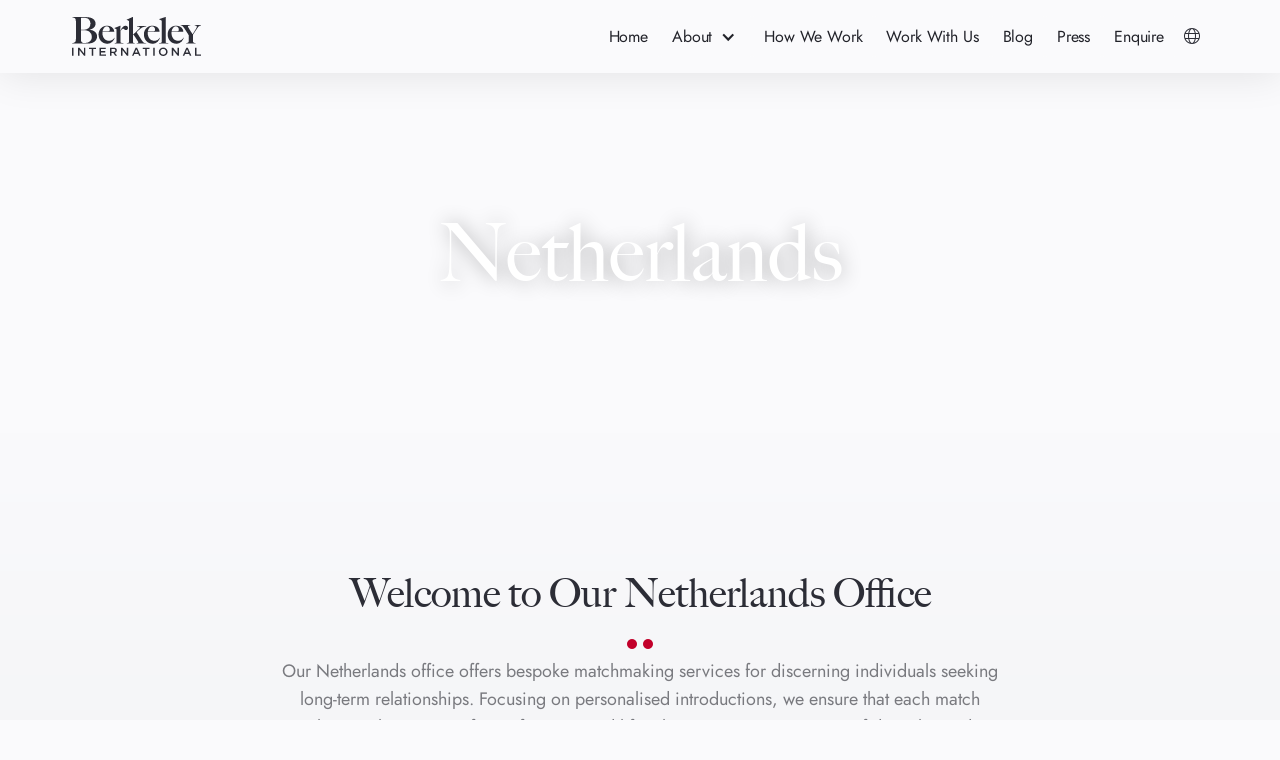

--- FILE ---
content_type: text/html; charset=utf-8
request_url: https://www.berkeley-international.com/locations/netherlands
body_size: 7663
content:
<!DOCTYPE html><!-- Last Published: Fri Dec 19 2025 13:48:11 GMT+0000 (Coordinated Universal Time) --><html data-wf-domain="www.berkeley-international.com" data-wf-page="5eac1b7d573fea611f29f502" data-wf-site="5e8b0a28752dd81de85ccf84" lang="en-GB" data-wf-collection="5eac1b7d573feae11529f500" data-wf-item-slug="netherlands"><head><meta charset="utf-8"><title>Berkeley International: Luxury Dating Agency in Netherlands</title><meta content="Experience elite matchmaking in Netherlands with Berkeley International’s expert matchmakers, connecting  professionals with like-minded partners." name="description"><meta content="Berkeley International: Luxury Dating Agency in Netherlands" property="og:title"><meta content="Experience elite matchmaking in Netherlands with Berkeley International’s expert matchmakers, connecting  professionals with like-minded partners." property="og:description"><meta content="https://cdn.prod.website-files.com/5ea93c01aeb117464150f02d/6698e4e5939b00af50c47a91_Schpu-r0kAeEIT1hi4pJ9WUxP1KL3Qv1BPMfpdTAzB0.avif" property="og:image"><meta content="Berkeley International: Luxury Dating Agency in Netherlands" property="twitter:title"><meta content="Experience elite matchmaking in Netherlands with Berkeley International’s expert matchmakers, connecting  professionals with like-minded partners." property="twitter:description"><meta content="https://cdn.prod.website-files.com/5ea93c01aeb117464150f02d/6698e4e5939b00af50c47a91_Schpu-r0kAeEIT1hi4pJ9WUxP1KL3Qv1BPMfpdTAzB0.avif" property="twitter:image"><meta property="og:type" content="website"><meta content="summary_large_image" name="twitter:card"><meta content="width=device-width, initial-scale=1" name="viewport"><link href="https://cdn.prod.website-files.com/5e8b0a28752dd81de85ccf84/css/berkeley-international.shared.cb7d539de.min.css" rel="stylesheet" type="text/css"><script src="https://use.typekit.net/hxl5hvd.js" type="text/javascript"></script><script type="text/javascript">try{Typekit.load();}catch(e){}</script><script type="text/javascript">!function(o,c){var n=c.documentElement,t=" w-mod-";n.className+=t+"js",("ontouchstart"in o||o.DocumentTouch&&c instanceof DocumentTouch)&&(n.className+=t+"touch")}(window,document);</script><link href="https://cdn.prod.website-files.com/5e8b0a28752dd81de85ccf84/5ec4f7eab17451248836cea4_Icon-favicon.png" rel="shortcut icon" type="image/x-icon"><link href="https://cdn.prod.website-files.com/5e8b0a28752dd81de85ccf84/5ec4f7ed4958032126eba921_Icon-webclip.png" rel="apple-touch-icon"><link href="https://www.berkeley-international.com/locations/netherlands" rel="canonical"><script src="https://www.google.com/recaptcha/api.js" type="text/javascript"></script><!-- Iuebenda -->
<script type="text/javascript">
var _iub = _iub || [];
_iub.csConfiguration = {"lang":"en-GB","perPurposeConsent":true,"preferenceCookie":{"expireAfter":180},"siteId":1956522,"cookiePolicyId":54653321,"cookiePolicyUrl":"https://www.berkeley-international.com/cookie-policy", "banner":{ "acceptButtonCaptionColor":"white","acceptButtonColor":"#c2002a","acceptButtonDisplay":true,"backgroundColor":"#2c2d36","closeButtonRejects":true,"customizeButtonCaptionColor":"#2c2d36","customizeButtonColor":"#dadada","customizeButtonDisplay":true,"explicitWithdrawal":true,"fontSizeBody":"12px","fontSizeCloseButton":"18px","listPurposes":true,"position":"float-bottom-center","rejectButtonCaptionColor":"white","rejectButtonColor":"#0073CE","rejectButtonDisplay":true,"textColor":"white" }};
</script>
<script type="text/javascript" src="https://cs.iubenda.com/autoblocking/1956522.js"></script>
<script type="text/javascript" src="//cdn.iubenda.com/cs/iubenda_cs.js" charset="UTF-8" async=""></script>
<!-- End Iuebenda -->
<!-- Google Tag Manager -->
<script>(function(w,d,s,l,i){w[l]=w[l]||[];w[l].push({'gtm.start':
new Date().getTime(),event:'gtm.js'});var f=d.getElementsByTagName(s)[0],
j=d.createElement(s),dl=l!='dataLayer'?'&l='+l:'';j.async=true;j.src=
'https://www.googletagmanager.com/gtm.js?id='+i+dl;f.parentNode.insertBefore(j,f);
})(window,document,'script','dataLayer','GTM-WRB83D');</script>
<!-- End Google Tag Manager -->
<!-- Jetboost -->
<script id="jetboost-script" type="text/javascript"> window.JETBOOST_SITE_ID = "ckxk98j3i0t3s0nzw1wya0r95"; (function(d) { var s = d.createElement("script"); s.src = "https://cdn.jetboost.io/jetboost.js"; s.async = 1; d.getElementsByTagName("head")[0].appendChild(s); })(document); </script>
<!-- End Jetboost -->
<!-- Thousand Comma Separator -->
<script>
function numberWithCommas(x) {
    return x.toString().replace(/\B(?=(\d{3})+(?!\d))/g, ",");
}
</script>
<!-- END Thousand Comma Separator -->
<!-- Weglot -->
<script type="application/json" id="weglot-data">{"allLanguageUrls":{"en":"https://www.berkeley-international.com/locations/netherlands","fr":"https://www.berkeley-international.com/fr/lieux/pays-bas","nl":"https://www.berkeley-international.com/nl/locaties/nederland","fr-be":"https://www.berkeley-international.com/fr-be/lieux/pays-bas","nl-be":"https://www.berkeley-international.com/nl-be/locaties/nederland","pl":"https://www.berkeley-international.com/pl/lokalizacje/holandia"},"originalCanonicalUrl":"https://www.berkeley-international.com/locations/netherlands","originalPath":"/locations/netherlands","settings":{"auto_switch":false,"auto_switch_fallback":null,"category":8,"custom_settings":{"button_style":{"with_name":false,"full_name":false,"is_dropdown":false,"with_flags":false,"flag_type":null,"custom_css":".wg-drop.country-selector ul {\r\n    background: #fafafc;\r\n},\r\n.weglot-container {\r\n  \twhite-space: no-wrap;\r\n}\r\n.weglot_switcher.underline_full {\r\n  flex-wrap: wrap;\r\n}"},"switchers":[{"style":{"full_name":true,"with_flags":true,"flag_type":"circle","size_scale":"0.95"},"opts":{"is_responsive":false,"display_device":"mobile","pixel_cutoff":768},"colors":{"text_active":"#333333","text_inactive":"#333333","text_hover":"#C2004E"},"location":{"target":".ls-content-wrapper","sibling":""},"template":{"name":"underline_full","hash":"f281e1ed5a82181c269b4c2f7b1d0a332394cd4e"}}],"translate_search":false,"loading_bar":true,"hide_switcher":false,"translate_images":false,"subdomain":false,"wait_transition":true,"dynamic":""},"deleted_at":null,"dynamics":[],"excluded_blocks":[{"value":".donottranslate","description":null}],"excluded_paths":[],"external_enabled":false,"host":"www.berkeley-international.com","is_dns_set":true,"is_https":true,"language_from":"en","language_from_custom_flag":null,"language_from_custom_name":null,"languages":[{"connect_host_destination":null,"custom_code":null,"custom_flag":null,"custom_local_name":null,"custom_name":null,"enabled":true,"language_to":"fr"},{"connect_host_destination":null,"custom_code":null,"custom_flag":null,"custom_local_name":null,"custom_name":null,"enabled":true,"language_to":"nl"},{"connect_host_destination":null,"custom_code":"fr-be","custom_flag":"be","custom_local_name":"Français (Belgique)","custom_name":"French (Belgium)","enabled":true,"language_to":"a0"},{"connect_host_destination":null,"custom_code":"nl-be","custom_flag":"be","custom_local_name":"Nederlands (België)","custom_name":"Dutch (Belgium)","enabled":true,"language_to":"a2"},{"connect_host_destination":null,"custom_code":null,"custom_flag":null,"custom_local_name":null,"custom_name":null,"enabled":true,"language_to":"pl"}],"media_enabled":false,"page_views_enabled":false,"technology_id":13,"technology_name":"Webflow","translation_engine":3,"url_type":"SUBDIRECTORY","versions":{"translation":1763045553,"slugTranslation":1739549496}}}</script>
<script type="text/javascript" src="https://cdn.weglot.com/weglot.min.js"></script>
<script>
    Weglot.initialize({
        api_key: 'wg_bfa4f8d546aa4506d37189939f6a63fb2'
    });
</script>
<!-- END Weglot --><link href="https://www.berkeley-international.com/locations/netherlands" hreflang="en" rel="alternate"><link href="https://www.berkeley-international.com/fr/lieux/pays-bas" hreflang="fr" rel="alternate"><link href="https://www.berkeley-international.com/nl/locaties/nederland" hreflang="nl" rel="alternate"><link href="https://www.berkeley-international.com/fr-be/lieux/pays-bas" hreflang="fr-be" rel="alternate"><link href="https://www.berkeley-international.com/nl-be/locaties/nederland" hreflang="nl-be" rel="alternate"><link href="https://www.berkeley-international.com/pl/lokalizacje/holandia" hreflang="pl" rel="alternate"></head><body><div class="location-switcher"><div class="location-switcher-wrapper"><div class="ls-card"><div class="locale-top-bar"><a data-w-id="23ca58e5-a700-bf95-3844-11915421724b" href="#" class="ls-close-button w-inline-block"><div class="fa locale"></div></a></div><div class="ls-content-wrapper"><h2 class="heading m">Choose a language</h2><div class="spacer"></div></div></div></div></div><div data-collapse="medium" data-animation="default" data-duration="400" data-easing="ease" data-easing2="ease" role="banner" class="navbar w-nav"><div class="container nav-contain"><div class="nav-wrapper"><a href="/" class="nav-logo-link w-nav-brand"><img src="https://cdn.prod.website-files.com/5e8b0a28752dd81de85ccf84/5e8b266333bd30c7e490dbc3_logo.svg" height="Auto" alt="" class="nav-logo"></a><nav role="navigation" class="nav-menu w-nav-menu"><a href="/" class="nav-link w-nav-link">Home</a><div data-hover="true" data-delay="200" class="nav-dropdown w-dropdown"><div class="nav-link dropdown w-dropdown-toggle"><div class="icon w-icon-dropdown-toggle"></div><div>About</div></div><nav class="dropdown-list w-dropdown-list"><div class="dropdown-spacer"></div><div class="dropdown-list-wrapper"><a href="/about-us" class="nav-link dropdown-link w-inline-block"><div class="nav-link-text">About Us</div></a><a href="/our-members" class="nav-link dropdown-link w-inline-block"><div class="nav-link-text">Our Members</div></a><a href="/testimonials" class="nav-link dropdown-link w-inline-block"><div class="nav-link-text">Testimonials</div></a><a href="/offices" class="nav-link dropdown-link w-inline-block"><div class="nav-link-text">Offices</div></a></div></nav></div><a href="/how-we-work" class="nav-link w-nav-link">How We Work</a><a href="/work-with-us" class="nav-link w-nav-link">Work With Us</a><a href="/blog" class="nav-link w-nav-link">Blog</a><a href="/press" class="nav-link w-nav-link">Press</a><a href="/enquire" class="nav-link w-nav-link">Enquire</a><a data-w-id="93ac12e9-64b0-0933-8716-9a73e64bb6f5" href="#" class="location-switcher-link w-inline-block"><div class="fa"></div></a></nav><div class="menu-button w-nav-button"><div class="w-icon-nav-menu"></div></div></div></div></div><div style="background-image:url(&quot;https://cdn.prod.website-files.com/5ea93c01aeb117464150f02d/6698e4e5939b00af50c47a91_Schpu-r0kAeEIT1hi4pJ9WUxP1KL3Qv1BPMfpdTAzB0.avif&quot;)" class="section page-hero-section location"><div class="container hero-container"><h1 class="hero-heading">Netherlands</h1></div><div class="hero-overlay"></div></div><div class="section"><div class="container"><div class="flexcolwrap"><div class="flex1col center-max-width"><h2>Welcome to Our Netherlands Office</h2><div class="divider"><div class="divider-dots"></div><div class="divider-dots"></div></div><p class="text">Our Netherlands office offers bespoke matchmaking services for discerning individuals seeking long-term relationships. Focusing on personalised introductions, we ensure that each match aligns with your specific preferences and lifestyle. Our commitment to confidentiality and discretion guarantees a private and secure matchmaking experience. Discover exceptional matchmaking in the Netherlands with Berkeley International.</p></div></div></div></div><div class="section alt-section"><div class="container"><div class="flexcolwrap vcentered"><div class="flex1col center-max-width"><h2 class="heading l">Team</h2><div class="divider"><div class="divider-dots"></div><div class="divider-dots"></div></div></div></div><div class="team-list-wrapper w-dyn-list"><div role="list" class="team-list w-dyn-items"><div role="listitem" class="team-item w-dyn-item"><div class="team-list-content"><div style="background-image:url(&quot;https://cdn.prod.website-files.com/5ea93c01aeb117464150f02d/637e3e9a8da2ae0d66f041ac_2QO477Neqc3ldKLJrYjWpfz1M6khY1gAW5RqZ3qO5QE.avif&quot;)" class="team-list-image"></div><h4 class="team-list-name">Hilde Watty</h4><div class="team-list-title">Managing Director</div><div class="w-dyn-list"><div role="list" class="w-dyn-items"><div role="listitem" class="w-dyn-item"><a href="/locations/france" class="w-inline-block"><div class="team-list-location-text">France</div></a></div><div role="listitem" class="w-dyn-item"><a href="/locations/netherlands" aria-current="page" class="w-inline-block w--current"><div class="team-list-location-text">Netherlands</div></a></div><div role="listitem" class="w-dyn-item"><a href="/locations/luxembourg" class="w-inline-block"><div class="team-list-location-text">Luxembourg</div></a></div><div role="listitem" class="w-dyn-item"><a href="/locations/malta" class="w-inline-block"><div class="team-list-location-text">Malta</div></a></div></div></div></div></div><div role="listitem" class="team-item w-dyn-item"><div class="team-list-content"><div style="background-image:url(&quot;https://cdn.prod.website-files.com/5ea93c01aeb117464150f02d/65c0db2cb3c59e0509d1747c_CsK3bXb5H7TWbWfa17tBKx7KZUSyOw41W7efqs_uMf4.jpeg&quot;)" class="team-list-image"></div><h4 class="team-list-name">Justine Lizeretti</h4><div class="team-list-title">Ambassador</div><div class="w-dyn-list"><div role="list" class="w-dyn-items"><div role="listitem" class="w-dyn-item"><a href="/locations/france" class="w-inline-block"><div class="team-list-location-text">France</div></a></div><div role="listitem" class="w-dyn-item"><a href="/locations/netherlands" aria-current="page" class="w-inline-block w--current"><div class="team-list-location-text">Netherlands</div></a></div><div role="listitem" class="w-dyn-item"><a href="/locations/luxembourg" class="w-inline-block"><div class="team-list-location-text">Luxembourg</div></a></div><div role="listitem" class="w-dyn-item"><a href="/locations/malta" class="w-inline-block"><div class="team-list-location-text">Malta</div></a></div></div></div></div></div></div></div></div></div><div class="section"><div class="container"><div class="content-wrapper"><h2>Press</h2></div><div class="blog-list-wrapper jetboost-list-wrapper-qzgo jetboost-list-wrapper-187q w-dyn-list"><div role="list" class="blog-list w-dyn-items"><div role="listitem" class="blog-item w-dyn-item"><div class="card blog-list-card"><div class="card-wrapper"><img alt="" src="https://cdn.prod.website-files.com/5ea93c01aeb117464150f02d/67069cd7a7b655479ac3e41b_Psw0-E3b3FpydvHO1Qn6AkMbN65EpIu2v07f0I2JwOQ.avif" class="blog-item-image"><div class="press-list-image-wrapper w-condition-invisible"><img src="" loading="lazy" alt="" class="press-publication-bg-image w-dyn-bind-empty"><div class="press-list-overlay"></div><img src="https://cdn.prod.website-files.com/plugins/Basic/assets/placeholder.60f9b1840c.svg" loading="lazy" alt="" class="press-item-logo w-dyn-bind-empty"><div class="press-text-logo w-dyn-bind-empty"></div></div><div class="card-content"><a href="#" class="blog-item-heading-link w-inline-block"><h3 class="heading xs">Brugse hartenjaagster runt een exclusief datingbureau voor de internationale jetset</h3></a><p class="text s w-dyn-bind-empty"></p><div class="category-wrap"><div class="category-text">This is some text inside of a div block.</div></div></div></div><a href="https://www.telegraaf.nl/video/1434685294/bn-ers-betalen-15-000-euro-bij-exclusief-datingbureau?utm_source=whatsapp&amp;utm_medium=referral&amp;utm_campaign=whatsapp" target="_blank" class="button blog-list-button w-button">Read Article</a><a href="https://www.flipsnack.com/AD8BF777C6F/relentless-magazine-q2-2021-matteo-cover.html" target="_blank" class="button blog-list-button w-condition-invisible w-button">Read Article</a></div><div class="w-embed"><input type="hidden" class="jetboost-list-item" value="de-telegraaf-interviewt-hilde-watty-over-berkeley-international"></div></div><div role="listitem" class="blog-item w-dyn-item"><div class="card blog-list-card"><div class="card-wrapper"><img alt="" src="https://cdn.prod.website-files.com/5ea93c01aeb117464150f02d/67069cc3b7fd8e7e2a1838f5_qzuQcZy6NKpMEmAv7yNwE4V1kSlWIdaaeG4k2kdBs18.avif" class="blog-item-image"><div class="press-list-image-wrapper w-condition-invisible"><img src="" loading="lazy" alt="" class="press-publication-bg-image w-dyn-bind-empty"><div class="press-list-overlay"></div><img src="https://cdn.prod.website-files.com/plugins/Basic/assets/placeholder.60f9b1840c.svg" loading="lazy" alt="" class="press-item-logo w-dyn-bind-empty"><div class="press-text-logo w-dyn-bind-empty"></div></div><div class="card-content"><a href="#" class="blog-item-heading-link w-inline-block"><h3 class="heading xs">Is ware liefde echt blind?</h3></a><p class="text s w-dyn-bind-empty"></p><div class="category-wrap"><div class="category-text">This is some text inside of a div block.</div></div></div></div><a href="https://www.telegraaf.nl/video/1848062617/hilde-koppelt-eenzame-rijken-aan-elkaar-laat-u-verwennen" target="_blank" class="button blog-list-button w-button">Read Article</a><a href="https://www.flipsnack.com/AD8BF777C6F/relentless-magazine-q2-2021-matteo-cover.html" target="_blank" class="button blog-list-button w-condition-invisible w-button">Read Article</a></div><div class="w-embed"><input type="hidden" class="jetboost-list-item" value="hilde-koppelt-eenzame-rijken-aan-elkaar"></div></div><div role="listitem" class="blog-item w-dyn-item"><div class="card blog-list-card"><div class="card-wrapper"><img alt="" src="https://cdn.prod.website-files.com/5ea93c01aeb117464150f02d/67069daca16e3d8526141db8_rJOx2_Wl6IkY2FlR7fyUW0p_iLkVVMG82nvkzSQ-_nQ.avif" class="blog-item-image"><div class="press-list-image-wrapper w-condition-invisible"><img src="" loading="lazy" alt="" class="press-publication-bg-image w-dyn-bind-empty"><div class="press-list-overlay"></div><img src="https://cdn.prod.website-files.com/plugins/Basic/assets/placeholder.60f9b1840c.svg" loading="lazy" alt="" class="press-item-logo w-dyn-bind-empty"><div class="press-text-logo w-dyn-bind-empty"></div></div><div class="card-content"><a href="#" class="blog-item-heading-link w-inline-block"><h3 class="heading xs">Technologie v Dating</h3></a><p class="text s w-dyn-bind-empty"></p><div class="category-wrap"><div class="category-text">This is some text inside of a div block.</div></div></div></div><a href="https://www.flipsnack.com/AD8BF777C6F/relentless-magazine-q2-2021-matteo-cover.html" target="_blank" class="button blog-list-button w-condition-invisible w-button">Read Article</a><a href="https://cdn.prod.website-files.com/5ea93c01aeb117464150f02d/6706a0d37ad50d166edd9bed_1hSD_apXK7igwbwvw4dGB3k5G4sxftgM0uXpRnNKOfA.pdf" target="_blank" class="button blog-list-button w-button">Read Article</a></div><div class="w-embed"><input type="hidden" class="jetboost-list-item" value="brugse-hartenjaagster-runt-een-exclusief-datingbureau-voor-de-internationale-jetset"></div></div><div role="listitem" class="blog-item w-dyn-item"><div class="card blog-list-card"><div class="card-wrapper"><img alt="" src="https://cdn.prod.website-files.com/5ea93c01aeb117464150f02d/67069db12789be404048b32e_BHns4ImJCFaRNpkZB0vtQCynxqerlDPTJ4nh0k_GNbs.avif" class="blog-item-image"><div class="press-list-image-wrapper w-condition-invisible"><img src="" loading="lazy" alt="" class="press-publication-bg-image w-dyn-bind-empty"><div class="press-list-overlay"></div><img src="https://cdn.prod.website-files.com/plugins/Basic/assets/placeholder.60f9b1840c.svg" loading="lazy" alt="" class="press-item-logo w-dyn-bind-empty"><div class="press-text-logo w-dyn-bind-empty"></div></div><div class="card-content"><a href="#" class="blog-item-heading-link w-inline-block"><h3 class="heading xs">Nieuwjaarsresolutie: Breng Onmiddellijke Verandering Teweeg</h3></a><p class="text s w-dyn-bind-empty"></p><div class="category-wrap"><div class="category-text">This is some text inside of a div block.</div></div></div></div><a href="https://www.youtube.com/watch?v=UfnP2IqnCAA" target="_blank" class="button blog-list-button w-button">Read Article</a><a href="https://www.flipsnack.com/AD8BF777C6F/relentless-magazine-q2-2021-matteo-cover.html" target="_blank" class="button blog-list-button w-condition-invisible w-button">Read Article</a></div><div class="w-embed"><input type="hidden" class="jetboost-list-item" value="lxry-tv-gesprek-met-een-miljonair-matchmaker"></div></div><div role="listitem" class="blog-item w-dyn-item"><div class="card blog-list-card"><div class="card-wrapper"><img alt="" src="https://cdn.prod.website-files.com/5ea93c01aeb117464150f02d/67069dc8476d9f2ebb7212d2_CfJScs6Mllp-Fe8tk_9PmA3zO3WxxqhF70axuSJ5eWw.avif" class="blog-item-image"><div class="press-list-image-wrapper w-condition-invisible"><img src="" loading="lazy" alt="" class="press-publication-bg-image w-dyn-bind-empty"><div class="press-list-overlay"></div><img src="https://cdn.prod.website-files.com/plugins/Basic/assets/placeholder.60f9b1840c.svg" loading="lazy" alt="" class="press-item-logo w-dyn-bind-empty"><div class="press-text-logo w-dyn-bind-empty"></div></div><div class="card-content"><a href="#" class="blog-item-heading-link w-inline-block"><h3 class="heading xs">LXRY TV in gesprek met een miljonair matchmaker</h3></a><p class="text s w-dyn-bind-empty"></p><div class="category-wrap"><div class="category-text">This is some text inside of a div block.</div></div></div></div><a href="https://www.businessinsider.nl/vrouw-die-een-datingservice-voor-de-superrijken-runt-vertelt-waarom-beroemdheden-niet-op-tinder-zitten/" target="_blank" class="button blog-list-button w-button">Read Article</a><a href="https://www.flipsnack.com/AD8BF777C6F/relentless-magazine-q2-2021-matteo-cover.html" target="_blank" class="button blog-list-button w-condition-invisible w-button">Read Article</a></div><div class="w-embed"><input type="hidden" class="jetboost-list-item" value="een-vrouw-die-een-datingservice-voor-de-superrijken-runt"></div></div><div role="listitem" class="blog-item w-dyn-item"><div class="card blog-list-card"><div class="card-wrapper"><img alt="" src="https://cdn.prod.website-files.com/5ea93c01aeb117464150f02d/67069db36d44265a783feb2c_Hgb92lCqhDIca1t3Fbqe8CTYua9UUGIcfQXDelDL9hk.avif" class="blog-item-image"><div class="press-list-image-wrapper w-condition-invisible"><img src="" loading="lazy" alt="" class="press-publication-bg-image w-dyn-bind-empty"><div class="press-list-overlay"></div><img src="https://cdn.prod.website-files.com/plugins/Basic/assets/placeholder.60f9b1840c.svg" loading="lazy" alt="" class="press-item-logo w-dyn-bind-empty"><div class="press-text-logo w-dyn-bind-empty"></div></div><div class="card-content"><a href="#" class="blog-item-heading-link w-inline-block"><h3 class="heading xs">Wat je niet doet, doe je voor de liefde.</h3></a><p class="text s w-dyn-bind-empty"></p><div class="category-wrap"><div class="category-text">This is some text inside of a div block.</div></div></div></div><a href="https://www.businessinsider.nl/vrouw-die-haar-man-ontmoette-via-haar-eigen-datingservice-noemt-de-belangrijkste-factor-voor-een-succesvolle-date/" target="_blank" class="button blog-list-button w-button">Read Article</a><a href="https://www.flipsnack.com/AD8BF777C6F/relentless-magazine-q2-2021-matteo-cover.html" target="_blank" class="button blog-list-button w-condition-invisible w-button">Read Article</a></div><div class="w-embed"><input type="hidden" class="jetboost-list-item" value="deze-vrouw-die-een-datingservice-voor-de-superrijken-runt"></div></div><div role="listitem" class="blog-item w-dyn-item"><div class="card blog-list-card"><div class="card-wrapper"><img alt="" src="https://cdn.prod.website-files.com/5ea93c01aeb117464150f02d/67069dca9658478bdcbc8c9c_DFkoU2CT37omi6vSNtrCiDH24wf43BifN4rZ1kUUwPs.avif" class="blog-item-image"><div class="press-list-image-wrapper w-condition-invisible"><img src="" loading="lazy" alt="" class="press-publication-bg-image w-dyn-bind-empty"><div class="press-list-overlay"></div><img src="https://cdn.prod.website-files.com/plugins/Basic/assets/placeholder.60f9b1840c.svg" loading="lazy" alt="" class="press-item-logo w-dyn-bind-empty"><div class="press-text-logo w-dyn-bind-empty"></div></div><div class="card-content"><a href="#" class="blog-item-heading-link w-inline-block"><h3 class="heading xs">Deze vrouw die een datingservice voor de superrijken runt</h3></a><p class="text s w-dyn-bind-empty"></p><div class="category-wrap"><div class="category-text">This is some text inside of a div block.</div></div></div></div><a href="http://www.quotenet.nl/Nieuws/Berkeley-International-het-datingbureau-voor-rijke-vrijgezellen-183882" target="_blank" class="button blog-list-button w-button">Read Article</a><a href="https://www.flipsnack.com/AD8BF777C6F/relentless-magazine-q2-2021-matteo-cover.html" target="_blank" class="button blog-list-button w-condition-invisible w-button">Read Article</a></div><div class="w-embed"><input type="hidden" class="jetboost-list-item" value="berkeley-international-het-datingbureau-voor-rijke-vrijgezellen"></div></div></div><div role="navigation" aria-label="List" class="w-pagination-wrapper"></div></div></div></div><div class="section alt-section"><div class="container"><div class="flexcolwrap"><div class="flex1col"><h2 class="heading l">Office Location</h2><div class="divider"><div class="divider-dots"></div><div class="divider-dots"></div></div><p class="text l">ITO Tower, Gustav Mahlerplein 28, 1082 MA Amsterdam, Nederland</p><div class="location-map-embed w-embed w-iframe"><iframe width="100%" height="100%" style="border:0" loading="lazy" allowfullscreen="" src="https://www.google.com/maps/embed/v1/place?key=AIzaSyCsjRDH7h_P8gN3LIduyqlqnxbH4vFziRM
    &q=ITO Tower, Gustav Mahlerplein 28, 1082 MA Amsterdam, Nederland&zoom=14&maptype=roadmap">
</iframe></div><p class="text l w-condition-invisible w-dyn-bind-empty"></p><div class="location-map-embed w-condition-invisible w-embed w-iframe"><iframe width="100%" height="100%" style="border:0" loading="lazy" allowfullscreen="" src="https://www.google.com/maps/embed/v1/place?key=AIzaSyCsjRDH7h_P8gN3LIduyqlqnxbH4vFziRM
    &q=&zoom=14&maptype=roadmap">
</iframe></div></div></div></div></div><div class="footer"><div data-w-id="cfad7d5d-2a32-a3d5-938e-ec34827c13ed" class="popbg"><div data-w-id="cfad7d5d-2a32-a3d5-938e-ec34827c13ee" class="popwindow"><h2>Opportunities</h2><p>We are currently looking to expand our network into new locations.  We are seeking strong entrepreneurs who wish to run their own matchmaking business in partnership with ourselves. Please contact Mairead Molloy at <a href="mailto:info@berkeley-international.com?subject=Network%20Opportunities" target="_blank">info@berkeley-international.com</a></p><a href="#" data-w-id="cfad7d5d-2a32-a3d5-938e-ec34827c13f1" class="button w-button">Close</a></div></div><div class="footer-section"><div class="container"><div class="footer-grid"><div class="footer-column"><img src="https://cdn.prod.website-files.com/5e8b0a28752dd81de85ccf84/5e8b266333bd30c7e490dbc3_logo.svg" alt="" class="footer-logo"><div class="footer-text small">Berkeley International is a premier matchmaking agency offering personalised, confidential introduction services to affluent and discerning professionals worldwide.</div></div><div class="footer-column"><h4 class="heading footer">Information</h4><a href="https://abia.org.uk/" target="_blank" class="footer-link">Approved by the ABIA</a><a href="/privacy-policy" class="footer-link">Privacy Policy</a><a href="/cookie-policy" class="footer-link">Cookie Policy</a><a href="#" class="footer-link iubenda-advertising-preferences-link">Tracking Preferences</a></div><div class="footer-column"><h4 class="heading footer">Other pages</h4><a href="/dating-advice-for-men-and-women" class="footer-link">Dating Advice</a><a href="/faqs" class="footer-link">FAQs</a><a href="/international-dating" class="footer-link">International Dating</a><a data-w-id="3613acda-72b4-1b39-f826-0a2e1cea1f70" href="#" class="footer-link">Opportunities</a></div></div></div></div><div class="footer-section bottom"><div class="container"><div class="footer-grid"><div class="footer-column"><h4 class="heading footer donottranslate" data-wg-notranslate="">United Kingdom</h4><a href="#" class="footer-link donottranslate" data-wg-notranslate="">23 Berkeley Square, London, W1J 6HE, UK</a><a href="tel:+442076656651" class="footer-link">+44 (0) 207 665 6651</a></div><div class="footer-column"><h4 class="heading footer">France</h4><a href="#" class="footer-link donottranslate" data-wg-notranslate="">Rondpoint des Champs Elysées, 12/14 - 75008, Paris, France</a><a href="tel:+33153531626" class="footer-link">+33 (0) 1 53 53 16 26</a></div><div class="footer-column"><h4 class="heading footer">Netherlands</h4><a href="#" class="footer-link donottranslate" data-wg-notranslate="">ITO Tower, Gustav Mahlerplein 28, 1082 MA Amsterdam, Nederland</a><a href="tel:+31202379377" class="footer-link">+31 (0) 20 237 93 77</a></div><div class="footer-column"><h4 class="heading footer">Poland</h4><a href="#" class="footer-link donottranslate" data-wg-notranslate="">Nowy Swiat 33/13 00-029, Warsaw, Poland</a><a href="tel:+48661661895" class="footer-link">+48 661 661 895</a></div><div class="footer-column"><h4 class="heading footer">Belgium - Brussels</h4><a href="#" class="footer-link donottranslate" data-wg-notranslate="">Berkeley International Belgium<br>Louizalaan 367, 1050 Brussel</a><a href="tel:+3226420092" class="footer-link">+32 2 642 00 92</a></div><div class="footer-column"><h4 class="heading footer">Belgium - Knokke</h4><a href="#" class="footer-link donottranslate" data-wg-notranslate="">Elisabethlaan 160 - 8300 Knokke</a><a href="tel:+3250895055" class="footer-link">+32 50 89 50 55</a></div><div class="footer-column"><h4 class="heading footer">United States</h4><a href="https://maps.app.goo.gl/4mTg2JmoNEN8gu4dA" class="footer-link donottranslate" data-wg-notranslate="">45 Rockefeller Plaza, Suite 2000, New York, NY 10111</a><a href="tel:+12123323351" class="footer-link">+1 212 332 3351</a></div></div></div></div><div class="copyright-section"><div class="container"><div class="copyright-wrapper"><div class="copyright-text">© Berkeley International 2024</div><div class="copyright-text">Made by <a href="https://www.squircle.co" target="_blank" class="copyright-link">Squircle</a></div></div></div></div></div><script src="https://d3e54v103j8qbb.cloudfront.net/js/jquery-3.5.1.min.dc5e7f18c8.js?site=5e8b0a28752dd81de85ccf84" type="text/javascript" integrity="sha256-9/aliU8dGd2tb6OSsuzixeV4y/faTqgFtohetphbbj0=" crossorigin="anonymous"></script><script src="https://cdn.prod.website-files.com/5e8b0a28752dd81de85ccf84/js/berkeley-international.schunk.36b8fb49256177c8.js" type="text/javascript"></script><script src="https://cdn.prod.website-files.com/5e8b0a28752dd81de85ccf84/js/berkeley-international.schunk.39cd230bbfe0154e.js" type="text/javascript"></script><script src="https://cdn.prod.website-files.com/5e8b0a28752dd81de85ccf84/js/berkeley-international.9c63cd36.fd908b5e7f9db45d.js" type="text/javascript"></script><!-- Google Tag Manager (noscript) -->
<noscript><iframe src="https://www.googletagmanager.com/ns.html?id=GTM-WRB83D" height="0" width="0" style="display:none;visibility:hidden"></iframe></noscript>
<!-- End Google Tag Manager (noscript) -->
<!-- GCLID -->
<script>
// Function to get URL parameter by name
function getParameterByName(name) {
    name = name.replace(/[\[]/, "\\[").replace(/[\]]/, "\\]");
    var regex = new RegExp("[\\?&]" + name + "=([^&#]*)"),
        results = regex.exec(location.search);
    return results === null ? "" : decodeURIComponent(results[1].replace(/\+/g, " "));
}

// Capture the GCLID and store it in session storage
document.addEventListener("DOMContentLoaded", function() {
    var gclid = getParameterByName('gclid');
    if (gclid) {
        sessionStorage.setItem('gclid', gclid);
    }
});
</script>
<script>
// Populate the hidden field with the GCLID from session storage
document.addEventListener("DOMContentLoaded", function() {
    var gclid = sessionStorage.getItem('gclid');
    if (gclid) {
        var gclidField = document.querySelector('[name="gclid"]');
        if (gclidField) {
            gclidField.value = gclid;
        }
    }
});
</script>
<!-- END GCLID -->
<script>
document.addEventListener('DOMContentLoaded', function () { const urlField = document.getElementById('page_url'); if (urlField) { urlField.value = window.location.href; } });
</script></body></html>

--- FILE ---
content_type: text/css
request_url: https://cdn.prod.website-files.com/5e8b0a28752dd81de85ccf84/css/berkeley-international.shared.cb7d539de.min.css
body_size: 13453
content:
html{-webkit-text-size-adjust:100%;-ms-text-size-adjust:100%;font-family:sans-serif}body{margin:0}article,aside,details,figcaption,figure,footer,header,hgroup,main,menu,nav,section,summary{display:block}audio,canvas,progress,video{vertical-align:baseline;display:inline-block}audio:not([controls]){height:0;display:none}[hidden],template{display:none}a{background-color:#0000}a:active,a:hover{outline:0}abbr[title]{border-bottom:1px dotted}b,strong{font-weight:700}dfn{font-style:italic}h1{margin:.67em 0;font-size:2em}mark{color:#000;background:#ff0}small{font-size:80%}sub,sup{vertical-align:baseline;font-size:75%;line-height:0;position:relative}sup{top:-.5em}sub{bottom:-.25em}img{border:0}svg:not(:root){overflow:hidden}hr{box-sizing:content-box;height:0}pre{overflow:auto}code,kbd,pre,samp{font-family:monospace;font-size:1em}button,input,optgroup,select,textarea{color:inherit;font:inherit;margin:0}button{overflow:visible}button,select{text-transform:none}button,html input[type=button],input[type=reset]{-webkit-appearance:button;cursor:pointer}button[disabled],html input[disabled]{cursor:default}button::-moz-focus-inner,input::-moz-focus-inner{border:0;padding:0}input{line-height:normal}input[type=checkbox],input[type=radio]{box-sizing:border-box;padding:0}input[type=number]::-webkit-inner-spin-button,input[type=number]::-webkit-outer-spin-button{height:auto}input[type=search]{-webkit-appearance:none}input[type=search]::-webkit-search-cancel-button,input[type=search]::-webkit-search-decoration{-webkit-appearance:none}legend{border:0;padding:0}textarea{overflow:auto}optgroup{font-weight:700}table{border-collapse:collapse;border-spacing:0}td,th{padding:0}@font-face{font-family:webflow-icons;src:url([data-uri])format("truetype");font-weight:400;font-style:normal}[class^=w-icon-],[class*=\ w-icon-]{speak:none;font-variant:normal;text-transform:none;-webkit-font-smoothing:antialiased;-moz-osx-font-smoothing:grayscale;font-style:normal;font-weight:400;line-height:1;font-family:webflow-icons!important}.w-icon-slider-right:before{content:""}.w-icon-slider-left:before{content:""}.w-icon-nav-menu:before{content:""}.w-icon-arrow-down:before,.w-icon-dropdown-toggle:before{content:""}.w-icon-file-upload-remove:before{content:""}.w-icon-file-upload-icon:before{content:""}*{box-sizing:border-box}html{height:100%}body{color:#333;background-color:#fff;min-height:100%;margin:0;font-family:Arial,sans-serif;font-size:14px;line-height:20px}img{vertical-align:middle;max-width:100%;display:inline-block}html.w-mod-touch *{background-attachment:scroll!important}.w-block{display:block}.w-inline-block{max-width:100%;display:inline-block}.w-clearfix:before,.w-clearfix:after{content:" ";grid-area:1/1/2/2;display:table}.w-clearfix:after{clear:both}.w-hidden{display:none}.w-button{color:#fff;line-height:inherit;cursor:pointer;background-color:#3898ec;border:0;border-radius:0;padding:9px 15px;text-decoration:none;display:inline-block}input.w-button{-webkit-appearance:button}html[data-w-dynpage] [data-w-cloak]{color:#0000!important}.w-code-block{margin:unset}pre.w-code-block code{all:inherit}.w-optimization{display:contents}.w-webflow-badge,.w-webflow-badge>img{box-sizing:unset;width:unset;height:unset;max-height:unset;max-width:unset;min-height:unset;min-width:unset;margin:unset;padding:unset;float:unset;clear:unset;border:unset;border-radius:unset;background:unset;background-image:unset;background-position:unset;background-size:unset;background-repeat:unset;background-origin:unset;background-clip:unset;background-attachment:unset;background-color:unset;box-shadow:unset;transform:unset;direction:unset;font-family:unset;font-weight:unset;color:unset;font-size:unset;line-height:unset;font-style:unset;font-variant:unset;text-align:unset;letter-spacing:unset;-webkit-text-decoration:unset;text-decoration:unset;text-indent:unset;text-transform:unset;list-style-type:unset;text-shadow:unset;vertical-align:unset;cursor:unset;white-space:unset;word-break:unset;word-spacing:unset;word-wrap:unset;transition:unset}.w-webflow-badge{white-space:nowrap;cursor:pointer;box-shadow:0 0 0 1px #0000001a,0 1px 3px #0000001a;visibility:visible!important;opacity:1!important;z-index:2147483647!important;color:#aaadb0!important;overflow:unset!important;background-color:#fff!important;border-radius:3px!important;width:auto!important;height:auto!important;margin:0!important;padding:6px!important;font-size:12px!important;line-height:14px!important;text-decoration:none!important;display:inline-block!important;position:fixed!important;inset:auto 12px 12px auto!important;transform:none!important}.w-webflow-badge>img{position:unset;visibility:unset!important;opacity:1!important;vertical-align:middle!important;display:inline-block!important}h1,h2,h3,h4,h5,h6{margin-bottom:10px;font-weight:700}h1{margin-top:20px;font-size:38px;line-height:44px}h2{margin-top:20px;font-size:32px;line-height:36px}h3{margin-top:20px;font-size:24px;line-height:30px}h4{margin-top:10px;font-size:18px;line-height:24px}h5{margin-top:10px;font-size:14px;line-height:20px}h6{margin-top:10px;font-size:12px;line-height:18px}p{margin-top:0;margin-bottom:10px}blockquote{border-left:5px solid #e2e2e2;margin:0 0 10px;padding:10px 20px;font-size:18px;line-height:22px}figure{margin:0 0 10px}figcaption{text-align:center;margin-top:5px}ul,ol{margin-top:0;margin-bottom:10px;padding-left:40px}.w-list-unstyled{padding-left:0;list-style:none}.w-embed:before,.w-embed:after{content:" ";grid-area:1/1/2/2;display:table}.w-embed:after{clear:both}.w-video{width:100%;padding:0;position:relative}.w-video iframe,.w-video object,.w-video embed{border:none;width:100%;height:100%;position:absolute;top:0;left:0}fieldset{border:0;margin:0;padding:0}button,[type=button],[type=reset]{cursor:pointer;-webkit-appearance:button;border:0}.w-form{margin:0 0 15px}.w-form-done{text-align:center;background-color:#ddd;padding:20px;display:none}.w-form-fail{background-color:#ffdede;margin-top:10px;padding:10px;display:none}label{margin-bottom:5px;font-weight:700;display:block}.w-input,.w-select{color:#333;vertical-align:middle;background-color:#fff;border:1px solid #ccc;width:100%;height:38px;margin-bottom:10px;padding:8px 12px;font-size:14px;line-height:1.42857;display:block}.w-input::placeholder,.w-select::placeholder{color:#999}.w-input:focus,.w-select:focus{border-color:#3898ec;outline:0}.w-input[disabled],.w-select[disabled],.w-input[readonly],.w-select[readonly],fieldset[disabled] .w-input,fieldset[disabled] .w-select{cursor:not-allowed}.w-input[disabled]:not(.w-input-disabled),.w-select[disabled]:not(.w-input-disabled),.w-input[readonly],.w-select[readonly],fieldset[disabled]:not(.w-input-disabled) .w-input,fieldset[disabled]:not(.w-input-disabled) .w-select{background-color:#eee}textarea.w-input,textarea.w-select{height:auto}.w-select{background-color:#f3f3f3}.w-select[multiple]{height:auto}.w-form-label{cursor:pointer;margin-bottom:0;font-weight:400;display:inline-block}.w-radio{margin-bottom:5px;padding-left:20px;display:block}.w-radio:before,.w-radio:after{content:" ";grid-area:1/1/2/2;display:table}.w-radio:after{clear:both}.w-radio-input{float:left;margin:3px 0 0 -20px;line-height:normal}.w-file-upload{margin-bottom:10px;display:block}.w-file-upload-input{opacity:0;z-index:-100;width:.1px;height:.1px;position:absolute;overflow:hidden}.w-file-upload-default,.w-file-upload-uploading,.w-file-upload-success{color:#333;display:inline-block}.w-file-upload-error{margin-top:10px;display:block}.w-file-upload-default.w-hidden,.w-file-upload-uploading.w-hidden,.w-file-upload-error.w-hidden,.w-file-upload-success.w-hidden{display:none}.w-file-upload-uploading-btn{cursor:pointer;background-color:#fafafa;border:1px solid #ccc;margin:0;padding:8px 12px;font-size:14px;font-weight:400;display:flex}.w-file-upload-file{background-color:#fafafa;border:1px solid #ccc;flex-grow:1;justify-content:space-between;margin:0;padding:8px 9px 8px 11px;display:flex}.w-file-upload-file-name{font-size:14px;font-weight:400;display:block}.w-file-remove-link{cursor:pointer;width:auto;height:auto;margin-top:3px;margin-left:10px;padding:3px;display:block}.w-icon-file-upload-remove{margin:auto;font-size:10px}.w-file-upload-error-msg{color:#ea384c;padding:2px 0;display:inline-block}.w-file-upload-info{padding:0 12px;line-height:38px;display:inline-block}.w-file-upload-label{cursor:pointer;background-color:#fafafa;border:1px solid #ccc;margin:0;padding:8px 12px;font-size:14px;font-weight:400;display:inline-block}.w-icon-file-upload-icon,.w-icon-file-upload-uploading{width:20px;margin-right:8px;display:inline-block}.w-icon-file-upload-uploading{height:20px}.w-container{max-width:940px;margin-left:auto;margin-right:auto}.w-container:before,.w-container:after{content:" ";grid-area:1/1/2/2;display:table}.w-container:after{clear:both}.w-container .w-row{margin-left:-10px;margin-right:-10px}.w-row:before,.w-row:after{content:" ";grid-area:1/1/2/2;display:table}.w-row:after{clear:both}.w-row .w-row{margin-left:0;margin-right:0}.w-col{float:left;width:100%;min-height:1px;padding-left:10px;padding-right:10px;position:relative}.w-col .w-col{padding-left:0;padding-right:0}.w-col-1{width:8.33333%}.w-col-2{width:16.6667%}.w-col-3{width:25%}.w-col-4{width:33.3333%}.w-col-5{width:41.6667%}.w-col-6{width:50%}.w-col-7{width:58.3333%}.w-col-8{width:66.6667%}.w-col-9{width:75%}.w-col-10{width:83.3333%}.w-col-11{width:91.6667%}.w-col-12{width:100%}.w-hidden-main{display:none!important}@media screen and (max-width:991px){.w-container{max-width:728px}.w-hidden-main{display:inherit!important}.w-hidden-medium{display:none!important}.w-col-medium-1{width:8.33333%}.w-col-medium-2{width:16.6667%}.w-col-medium-3{width:25%}.w-col-medium-4{width:33.3333%}.w-col-medium-5{width:41.6667%}.w-col-medium-6{width:50%}.w-col-medium-7{width:58.3333%}.w-col-medium-8{width:66.6667%}.w-col-medium-9{width:75%}.w-col-medium-10{width:83.3333%}.w-col-medium-11{width:91.6667%}.w-col-medium-12{width:100%}.w-col-stack{width:100%;left:auto;right:auto}}@media screen and (max-width:767px){.w-hidden-main,.w-hidden-medium{display:inherit!important}.w-hidden-small{display:none!important}.w-row,.w-container .w-row{margin-left:0;margin-right:0}.w-col{width:100%;left:auto;right:auto}.w-col-small-1{width:8.33333%}.w-col-small-2{width:16.6667%}.w-col-small-3{width:25%}.w-col-small-4{width:33.3333%}.w-col-small-5{width:41.6667%}.w-col-small-6{width:50%}.w-col-small-7{width:58.3333%}.w-col-small-8{width:66.6667%}.w-col-small-9{width:75%}.w-col-small-10{width:83.3333%}.w-col-small-11{width:91.6667%}.w-col-small-12{width:100%}}@media screen and (max-width:479px){.w-container{max-width:none}.w-hidden-main,.w-hidden-medium,.w-hidden-small{display:inherit!important}.w-hidden-tiny{display:none!important}.w-col{width:100%}.w-col-tiny-1{width:8.33333%}.w-col-tiny-2{width:16.6667%}.w-col-tiny-3{width:25%}.w-col-tiny-4{width:33.3333%}.w-col-tiny-5{width:41.6667%}.w-col-tiny-6{width:50%}.w-col-tiny-7{width:58.3333%}.w-col-tiny-8{width:66.6667%}.w-col-tiny-9{width:75%}.w-col-tiny-10{width:83.3333%}.w-col-tiny-11{width:91.6667%}.w-col-tiny-12{width:100%}}.w-widget{position:relative}.w-widget-map{width:100%;height:400px}.w-widget-map label{width:auto;display:inline}.w-widget-map img{max-width:inherit}.w-widget-map .gm-style-iw{text-align:center}.w-widget-map .gm-style-iw>button{display:none!important}.w-widget-twitter{overflow:hidden}.w-widget-twitter-count-shim{vertical-align:top;text-align:center;background:#fff;border:1px solid #758696;border-radius:3px;width:28px;height:20px;display:inline-block;position:relative}.w-widget-twitter-count-shim *{pointer-events:none;-webkit-user-select:none;user-select:none}.w-widget-twitter-count-shim .w-widget-twitter-count-inner{text-align:center;color:#999;font-family:serif;font-size:15px;line-height:12px;position:relative}.w-widget-twitter-count-shim .w-widget-twitter-count-clear{display:block;position:relative}.w-widget-twitter-count-shim.w--large{width:36px;height:28px}.w-widget-twitter-count-shim.w--large .w-widget-twitter-count-inner{font-size:18px;line-height:18px}.w-widget-twitter-count-shim:not(.w--vertical){margin-left:5px;margin-right:8px}.w-widget-twitter-count-shim:not(.w--vertical).w--large{margin-left:6px}.w-widget-twitter-count-shim:not(.w--vertical):before,.w-widget-twitter-count-shim:not(.w--vertical):after{content:" ";pointer-events:none;border:solid #0000;width:0;height:0;position:absolute;top:50%;left:0}.w-widget-twitter-count-shim:not(.w--vertical):before{border-width:4px;border-color:#75869600 #5d6c7b #75869600 #75869600;margin-top:-4px;margin-left:-9px}.w-widget-twitter-count-shim:not(.w--vertical).w--large:before{border-width:5px;margin-top:-5px;margin-left:-10px}.w-widget-twitter-count-shim:not(.w--vertical):after{border-width:4px;border-color:#fff0 #fff #fff0 #fff0;margin-top:-4px;margin-left:-8px}.w-widget-twitter-count-shim:not(.w--vertical).w--large:after{border-width:5px;margin-top:-5px;margin-left:-9px}.w-widget-twitter-count-shim.w--vertical{width:61px;height:33px;margin-bottom:8px}.w-widget-twitter-count-shim.w--vertical:before,.w-widget-twitter-count-shim.w--vertical:after{content:" ";pointer-events:none;border:solid #0000;width:0;height:0;position:absolute;top:100%;left:50%}.w-widget-twitter-count-shim.w--vertical:before{border-width:5px;border-color:#5d6c7b #75869600 #75869600;margin-left:-5px}.w-widget-twitter-count-shim.w--vertical:after{border-width:4px;border-color:#fff #fff0 #fff0;margin-left:-4px}.w-widget-twitter-count-shim.w--vertical .w-widget-twitter-count-inner{font-size:18px;line-height:22px}.w-widget-twitter-count-shim.w--vertical.w--large{width:76px}.w-background-video{color:#fff;height:500px;position:relative;overflow:hidden}.w-background-video>video{object-fit:cover;z-index:-100;background-position:50%;background-size:cover;width:100%;height:100%;margin:auto;position:absolute;inset:-100%}.w-background-video>video::-webkit-media-controls-start-playback-button{-webkit-appearance:none;display:none!important}.w-background-video--control{background-color:#0000;padding:0;position:absolute;bottom:1em;right:1em}.w-background-video--control>[hidden]{display:none!important}.w-slider{text-align:center;clear:both;-webkit-tap-highlight-color:#0000;tap-highlight-color:#0000;background:#ddd;height:300px;position:relative}.w-slider-mask{z-index:1;white-space:nowrap;height:100%;display:block;position:relative;left:0;right:0;overflow:hidden}.w-slide{vertical-align:top;white-space:normal;text-align:left;width:100%;height:100%;display:inline-block;position:relative}.w-slider-nav{z-index:2;text-align:center;-webkit-tap-highlight-color:#0000;tap-highlight-color:#0000;height:40px;margin:auto;padding-top:10px;position:absolute;inset:auto 0 0}.w-slider-nav.w-round>div{border-radius:100%}.w-slider-nav.w-num>div{font-size:inherit;line-height:inherit;width:auto;height:auto;padding:.2em .5em}.w-slider-nav.w-shadow>div{box-shadow:0 0 3px #3336}.w-slider-nav-invert{color:#fff}.w-slider-nav-invert>div{background-color:#2226}.w-slider-nav-invert>div.w-active{background-color:#222}.w-slider-dot{cursor:pointer;background-color:#fff6;width:1em;height:1em;margin:0 3px .5em;transition:background-color .1s,color .1s;display:inline-block;position:relative}.w-slider-dot.w-active{background-color:#fff}.w-slider-dot:focus{outline:none;box-shadow:0 0 0 2px #fff}.w-slider-dot:focus.w-active{box-shadow:none}.w-slider-arrow-left,.w-slider-arrow-right{cursor:pointer;color:#fff;-webkit-tap-highlight-color:#0000;tap-highlight-color:#0000;-webkit-user-select:none;user-select:none;width:80px;margin:auto;font-size:40px;position:absolute;inset:0;overflow:hidden}.w-slider-arrow-left [class^=w-icon-],.w-slider-arrow-right [class^=w-icon-],.w-slider-arrow-left [class*=\ w-icon-],.w-slider-arrow-right [class*=\ w-icon-]{position:absolute}.w-slider-arrow-left:focus,.w-slider-arrow-right:focus{outline:0}.w-slider-arrow-left{z-index:3;right:auto}.w-slider-arrow-right{z-index:4;left:auto}.w-icon-slider-left,.w-icon-slider-right{width:1em;height:1em;margin:auto;inset:0}.w-slider-aria-label{clip:rect(0 0 0 0);border:0;width:1px;height:1px;margin:-1px;padding:0;position:absolute;overflow:hidden}.w-slider-force-show{display:block!important}.w-dropdown{text-align:left;z-index:900;margin-left:auto;margin-right:auto;display:inline-block;position:relative}.w-dropdown-btn,.w-dropdown-toggle,.w-dropdown-link{vertical-align:top;color:#222;text-align:left;white-space:nowrap;margin-left:auto;margin-right:auto;padding:20px;text-decoration:none;position:relative}.w-dropdown-toggle{-webkit-user-select:none;user-select:none;cursor:pointer;padding-right:40px;display:inline-block}.w-dropdown-toggle:focus{outline:0}.w-icon-dropdown-toggle{width:1em;height:1em;margin:auto 20px auto auto;position:absolute;top:0;bottom:0;right:0}.w-dropdown-list{background:#ddd;min-width:100%;display:none;position:absolute}.w-dropdown-list.w--open{display:block}.w-dropdown-link{color:#222;padding:10px 20px;display:block}.w-dropdown-link.w--current{color:#0082f3}.w-dropdown-link:focus{outline:0}@media screen and (max-width:767px){.w-nav-brand{padding-left:10px}}.w-lightbox-backdrop{cursor:auto;letter-spacing:normal;text-indent:0;text-shadow:none;text-transform:none;visibility:visible;white-space:normal;word-break:normal;word-spacing:normal;word-wrap:normal;color:#fff;text-align:center;z-index:2000;opacity:0;-webkit-user-select:none;-moz-user-select:none;-webkit-tap-highlight-color:transparent;background:#000000e6;outline:0;font-family:Helvetica Neue,Helvetica,Ubuntu,Segoe UI,Verdana,sans-serif;font-size:17px;font-style:normal;font-weight:300;line-height:1.2;list-style:disc;position:fixed;inset:0;-webkit-transform:translate(0)}.w-lightbox-backdrop,.w-lightbox-container{-webkit-overflow-scrolling:touch;height:100%;overflow:auto}.w-lightbox-content{height:100vh;position:relative;overflow:hidden}.w-lightbox-view{opacity:0;width:100vw;height:100vh;position:absolute}.w-lightbox-view:before{content:"";height:100vh}.w-lightbox-group,.w-lightbox-group .w-lightbox-view,.w-lightbox-group .w-lightbox-view:before{height:86vh}.w-lightbox-frame,.w-lightbox-view:before{vertical-align:middle;display:inline-block}.w-lightbox-figure{margin:0;position:relative}.w-lightbox-group .w-lightbox-figure{cursor:pointer}.w-lightbox-img{width:auto;max-width:none;height:auto}.w-lightbox-image{float:none;max-width:100vw;max-height:100vh;display:block}.w-lightbox-group .w-lightbox-image{max-height:86vh}.w-lightbox-caption{text-align:left;text-overflow:ellipsis;white-space:nowrap;background:#0006;padding:.5em 1em;position:absolute;bottom:0;left:0;right:0;overflow:hidden}.w-lightbox-embed{width:100%;height:100%;position:absolute;inset:0}.w-lightbox-control{cursor:pointer;background-position:50%;background-repeat:no-repeat;background-size:24px;width:4em;transition:all .3s;position:absolute;top:0}.w-lightbox-left{background-image:url([data-uri]);display:none;bottom:0;left:0}.w-lightbox-right{background-image:url([data-uri]);display:none;bottom:0;right:0}.w-lightbox-close{background-image:url([data-uri]);background-size:18px;height:2.6em;right:0}.w-lightbox-strip{white-space:nowrap;padding:0 1vh;line-height:0;position:absolute;bottom:0;left:0;right:0;overflow:auto hidden}.w-lightbox-item{box-sizing:content-box;cursor:pointer;width:10vh;padding:2vh 1vh;display:inline-block;-webkit-transform:translate(0,0)}.w-lightbox-active{opacity:.3}.w-lightbox-thumbnail{background:#222;height:10vh;position:relative;overflow:hidden}.w-lightbox-thumbnail-image{position:absolute;top:0;left:0}.w-lightbox-thumbnail .w-lightbox-tall{width:100%;top:50%;transform:translateY(-50%)}.w-lightbox-thumbnail .w-lightbox-wide{height:100%;left:50%;transform:translate(-50%)}.w-lightbox-spinner{box-sizing:border-box;border:5px solid #0006;border-radius:50%;width:40px;height:40px;margin-top:-20px;margin-left:-20px;animation:.8s linear infinite spin;position:absolute;top:50%;left:50%}.w-lightbox-spinner:after{content:"";border:3px solid #0000;border-bottom-color:#fff;border-radius:50%;position:absolute;inset:-4px}.w-lightbox-hide{display:none}.w-lightbox-noscroll{overflow:hidden}@media (min-width:768px){.w-lightbox-content{height:96vh;margin-top:2vh}.w-lightbox-view,.w-lightbox-view:before{height:96vh}.w-lightbox-group,.w-lightbox-group .w-lightbox-view,.w-lightbox-group .w-lightbox-view:before{height:84vh}.w-lightbox-image{max-width:96vw;max-height:96vh}.w-lightbox-group .w-lightbox-image{max-width:82.3vw;max-height:84vh}.w-lightbox-left,.w-lightbox-right{opacity:.5;display:block}.w-lightbox-close{opacity:.8}.w-lightbox-control:hover{opacity:1}}.w-lightbox-inactive,.w-lightbox-inactive:hover{opacity:0}.w-richtext:before,.w-richtext:after{content:" ";grid-area:1/1/2/2;display:table}.w-richtext:after{clear:both}.w-richtext[contenteditable=true]:before,.w-richtext[contenteditable=true]:after{white-space:initial}.w-richtext ol,.w-richtext ul{overflow:hidden}.w-richtext .w-richtext-figure-selected.w-richtext-figure-type-video div:after,.w-richtext .w-richtext-figure-selected[data-rt-type=video] div:after,.w-richtext .w-richtext-figure-selected.w-richtext-figure-type-image div,.w-richtext .w-richtext-figure-selected[data-rt-type=image] div{outline:2px solid #2895f7}.w-richtext figure.w-richtext-figure-type-video>div:after,.w-richtext figure[data-rt-type=video]>div:after{content:"";display:none;position:absolute;inset:0}.w-richtext figure{max-width:60%;position:relative}.w-richtext figure>div:before{cursor:default!important}.w-richtext figure img{width:100%}.w-richtext figure figcaption.w-richtext-figcaption-placeholder{opacity:.6}.w-richtext figure div{color:#0000;font-size:0}.w-richtext figure.w-richtext-figure-type-image,.w-richtext figure[data-rt-type=image]{display:table}.w-richtext figure.w-richtext-figure-type-image>div,.w-richtext figure[data-rt-type=image]>div{display:inline-block}.w-richtext figure.w-richtext-figure-type-image>figcaption,.w-richtext figure[data-rt-type=image]>figcaption{caption-side:bottom;display:table-caption}.w-richtext figure.w-richtext-figure-type-video,.w-richtext figure[data-rt-type=video]{width:60%;height:0}.w-richtext figure.w-richtext-figure-type-video iframe,.w-richtext figure[data-rt-type=video] iframe{width:100%;height:100%;position:absolute;top:0;left:0}.w-richtext figure.w-richtext-figure-type-video>div,.w-richtext figure[data-rt-type=video]>div{width:100%}.w-richtext figure.w-richtext-align-center{clear:both;margin-left:auto;margin-right:auto}.w-richtext figure.w-richtext-align-center.w-richtext-figure-type-image>div,.w-richtext figure.w-richtext-align-center[data-rt-type=image]>div{max-width:100%}.w-richtext figure.w-richtext-align-normal{clear:both}.w-richtext figure.w-richtext-align-fullwidth{text-align:center;clear:both;width:100%;max-width:100%;margin-left:auto;margin-right:auto;display:block}.w-richtext figure.w-richtext-align-fullwidth>div{padding-bottom:inherit;display:inline-block}.w-richtext figure.w-richtext-align-fullwidth>figcaption{display:block}.w-richtext figure.w-richtext-align-floatleft{float:left;clear:none;margin-right:15px}.w-richtext figure.w-richtext-align-floatright{float:right;clear:none;margin-left:15px}.w-nav{z-index:1000;background:#ddd;position:relative}.w-nav:before,.w-nav:after{content:" ";grid-area:1/1/2/2;display:table}.w-nav:after{clear:both}.w-nav-brand{float:left;color:#333;text-decoration:none;position:relative}.w-nav-link{vertical-align:top;color:#222;text-align:left;margin-left:auto;margin-right:auto;padding:20px;text-decoration:none;display:inline-block;position:relative}.w-nav-link.w--current{color:#0082f3}.w-nav-menu{float:right;position:relative}[data-nav-menu-open]{text-align:center;background:#c8c8c8;min-width:200px;position:absolute;top:100%;left:0;right:0;overflow:visible;display:block!important}.w--nav-link-open{display:block;position:relative}.w-nav-overlay{width:100%;display:none;position:absolute;top:100%;left:0;right:0;overflow:hidden}.w-nav-overlay [data-nav-menu-open]{top:0}.w-nav[data-animation=over-left] .w-nav-overlay{width:auto}.w-nav[data-animation=over-left] .w-nav-overlay,.w-nav[data-animation=over-left] [data-nav-menu-open]{z-index:1;top:0;right:auto}.w-nav[data-animation=over-right] .w-nav-overlay{width:auto}.w-nav[data-animation=over-right] .w-nav-overlay,.w-nav[data-animation=over-right] [data-nav-menu-open]{z-index:1;top:0;left:auto}.w-nav-button{float:right;cursor:pointer;-webkit-tap-highlight-color:#0000;tap-highlight-color:#0000;-webkit-user-select:none;user-select:none;padding:18px;font-size:24px;display:none;position:relative}.w-nav-button:focus{outline:0}.w-nav-button.w--open{color:#fff;background-color:#c8c8c8}.w-nav[data-collapse=all] .w-nav-menu{display:none}.w-nav[data-collapse=all] .w-nav-button,.w--nav-dropdown-open,.w--nav-dropdown-toggle-open{display:block}.w--nav-dropdown-list-open{position:static}@media screen and (max-width:991px){.w-nav[data-collapse=medium] .w-nav-menu{display:none}.w-nav[data-collapse=medium] .w-nav-button{display:block}}@media screen and (max-width:767px){.w-nav[data-collapse=small] .w-nav-menu{display:none}.w-nav[data-collapse=small] .w-nav-button{display:block}.w-nav-brand{padding-left:10px}}@media screen and (max-width:479px){.w-nav[data-collapse=tiny] .w-nav-menu{display:none}.w-nav[data-collapse=tiny] .w-nav-button{display:block}}.w-tabs{position:relative}.w-tabs:before,.w-tabs:after{content:" ";grid-area:1/1/2/2;display:table}.w-tabs:after{clear:both}.w-tab-menu{position:relative}.w-tab-link{vertical-align:top;text-align:left;cursor:pointer;color:#222;background-color:#ddd;padding:9px 30px;text-decoration:none;display:inline-block;position:relative}.w-tab-link.w--current{background-color:#c8c8c8}.w-tab-link:focus{outline:0}.w-tab-content{display:block;position:relative;overflow:hidden}.w-tab-pane{display:none;position:relative}.w--tab-active{display:block}@media screen and (max-width:479px){.w-tab-link{display:block}}.w-ix-emptyfix:after{content:""}@keyframes spin{0%{transform:rotate(0)}to{transform:rotate(360deg)}}.w-dyn-empty{background-color:#ddd;padding:10px}.w-dyn-hide,.w-dyn-bind-empty,.w-condition-invisible{display:none!important}.wf-layout-layout{display:grid}@font-face{font-family:Font Awesome;src:url(https://cdn.prod.website-files.com/5e8b0a28752dd81de85ccf84/660c000be27b33551680e252_fa-light-300.woff2)format("woff2"),url(https://cdn.prod.website-files.com/5e8b0a28752dd81de85ccf84/660c000b75579398c3ba5a2a_fa-light-300.ttf)format("truetype");font-weight:300;font-style:normal;font-display:swap}@font-face{font-family:Font Awesome;src:url(https://cdn.prod.website-files.com/5e8b0a28752dd81de85ccf84/660c000bdb00712e14261003_fa-regular-400.woff2)format("woff2"),url(https://cdn.prod.website-files.com/5e8b0a28752dd81de85ccf84/660c000cdedaff0321948ea3_fa-regular-400.ttf)format("truetype");font-weight:400;font-style:normal;font-display:swap}@font-face{font-family:Font Awesome Brands;src:url(https://cdn.prod.website-files.com/5e8b0a28752dd81de85ccf84/660c000cbb2b68653500ecd2_fa-brands-400.woff2)format("woff2"),url(https://cdn.prod.website-files.com/5e8b0a28752dd81de85ccf84/660c000baddbbd769eaf1066_fa-brands-400.ttf)format("truetype");font-weight:400;font-style:normal;font-display:swap}@font-face{font-family:Jost;src:url(https://cdn.prod.website-files.com/5e8b0a28752dd81de85ccf84/5e8b22377845105adebcfe15_Jost-400-Book.otf)format("opentype");font-weight:400;font-style:normal;font-display:auto}@font-face{font-family:Jost;src:url(https://cdn.prod.website-files.com/5e8b0a28752dd81de85ccf84/5eac1eb2bc10472d546cddb3_Jost-500-Medium.otf)format("opentype");font-weight:500;font-style:normal;font-display:auto}@font-face{font-family:Jost;src:url(https://cdn.prod.website-files.com/5e8b0a28752dd81de85ccf84/5eac1eb20556b228f4299bef_Jost-700-Bold.otf)format("opentype");font-weight:700;font-style:normal;font-display:auto}@font-face{font-family:Jost;src:url(https://cdn.prod.website-files.com/5e8b0a28752dd81de85ccf84/5eac1eb2bfe89c35c50d2c1d_Jost-600-Semi.otf)format("opentype");font-weight:600;font-style:normal;font-display:auto}:root{--off-white:#fafafc;--dark-grey:#2c2d36;--mid-grey:#797a7f;--firebrick:#c2002a;--radius--small:4px;--darker-grey:#212229;--light-grey:#f2f3f5;--shadow--shadow-medium:3rem;--shadow--normal:#0000000d;--lighter-grey:#e1e2e6;--overlay:#2c2d3659;--shadow--small:1.5rem;--brand-colour-alt:#e00031;--radius--medium:6px;--radius--large:8px}.w-form-formrecaptcha{margin-bottom:8px}.w-pagination-wrapper{flex-wrap:wrap;justify-content:center;display:flex}.w-pagination-previous{color:#333;background-color:#fafafa;border:1px solid #ccc;border-radius:2px;margin-left:10px;margin-right:10px;padding:9px 20px;font-size:14px;display:block}.w-pagination-previous-icon{margin-right:4px}.w-pagination-next{color:#333;background-color:#fafafa;border:1px solid #ccc;border-radius:2px;margin-left:10px;margin-right:10px;padding:9px 20px;font-size:14px;display:block}.w-pagination-next-icon{margin-left:4px}.w-page-count{text-align:center;width:100%;margin-top:20px}.w-checkbox{margin-bottom:5px;padding-left:20px;display:block}.w-checkbox:before{content:" ";grid-area:1/1/2/2;display:table}.w-checkbox:after{content:" ";clear:both;grid-area:1/1/2/2;display:table}.w-checkbox-input{float:left;margin:4px 0 0 -20px;line-height:normal}.w-checkbox-input--inputType-custom{border:1px solid #ccc;border-radius:2px;width:12px;height:12px}.w-checkbox-input--inputType-custom.w--redirected-checked{background-color:#3898ec;background-image:url(https://d3e54v103j8qbb.cloudfront.net/static/custom-checkbox-checkmark.589d534424.svg);background-position:50%;background-repeat:no-repeat;background-size:cover;border-color:#3898ec}.w-checkbox-input--inputType-custom.w--redirected-focus{box-shadow:0 0 3px 1px #3898ec}body{background-color:var(--off-white);color:var(--dark-grey);flex-flow:column;font-family:Jost,Arial,sans-serif;font-size:16px;line-height:1.6;display:flex}h1{margin-top:20px;margin-bottom:20px;font-family:big-caslon-fb,sans-serif;font-size:48px;font-weight:400;line-height:1.2em}h2{margin-top:20px;margin-bottom:10px;font-family:big-caslon-fb,sans-serif;font-size:40px;font-weight:400;line-height:1.4em}h3{letter-spacing:.01em;margin-top:20px;margin-bottom:10px;font-family:big-caslon-fb,sans-serif;font-size:28px;font-weight:400;line-height:1.2em}h4{margin-top:10px;margin-bottom:15px;font-family:big-caslon-fb,sans-serif;font-size:22px;font-weight:400;line-height:1.4em}h5{text-transform:uppercase;margin-top:10px;margin-bottom:10px;font-size:16px;font-weight:400;line-height:1.4em}p{color:var(--mid-grey);margin-bottom:.5rem;font-size:1.125rem}a{color:var(--firebrick);text-decoration:none}ul{color:var(--mid-grey);margin-top:0;margin-bottom:10px;padding-left:40px}ol{color:var(--mid-grey);margin-top:0;margin-bottom:10px;padding-left:40px;font-size:1.125rem}.container{width:100%;max-width:1200px;margin-left:auto;margin-right:auto;padding-left:2rem;padding-right:2rem}.container.hero-container{z-index:8;color:#fff;flex-direction:column;justify-content:center;align-items:center;display:flex;position:relative}.container.featured-in-contain{color:#fff;text-align:center}.container.nav-contain{flex-flow:column;justify-content:center;align-items:stretch;display:flex}.nav-link{border-radius:var(--radius--small);background-color:var(--off-white);color:var(--darker-grey);letter-spacing:-.01em;flex-flow:column;justify-content:center;align-items:center;padding:.5rem .75rem;font-size:16px;transition:background-color .3s;display:flex}.nav-link:hover{background-color:var(--light-grey)}.nav-link.w--current{color:var(--firebrick)}.nav-link.dropdown{padding-right:2.5rem}.nav-link.dropdown-link{padding-top:1rem;padding-bottom:1rem}.invese-link{color:#fff}.styletitle{text-transform:uppercase;border-bottom:1px solid #edeff4;margin:20px 15px 30px;font-size:14px}.button{border:2px solid var(--firebrick);border-radius:var(--radius--small);background-color:var(--firebrick);color:var(--off-white);text-align:center;margin-top:10px;padding:8px 20px;transition:all .35s}.button:hover{background-color:var(--off-white);color:var(--firebrick)}.button.ghost-button{border:2px solid var(--firebrick);color:var(--firebrick);background-color:#0000}.button.ghost-button:hover{background-color:var(--firebrick);color:#fff}.button.ghost-button.inverse-ghost{color:#fff;border-color:#fff}.button.ghost-button.inverse-ghost:hover{color:var(--firebrick);background-color:#fff}.button.inverse-button{border-color:var(--off-white);color:var(--firebrick);background-color:#fff}.button.inverse-button:hover{background-color:var(--firebrick);color:var(--off-white)}.button.blog-list-button{background-color:var(--light-grey);color:var(--firebrick);border-style:none;border-radius:0}.button.blog-list-button:hover{background-color:var(--firebrick);color:var(--off-white)}.button.form-button{margin-top:20px}.coldummycolor{background-color:#edeff4}.small-p{margin-bottom:10px;font-size:15px;line-height:25px}.flex2col{flex-direction:column;width:50%;margin-bottom:15px;padding:10px}.colorbox{border:1px solid #0000000f;width:150px;height:150px;margin-right:25px;display:inline-block}.colorbox.brand2ndcolor{background-color:var(--off-white)}.colorbox.brandmaincolor{background-color:var(--firebrick)}.colorbox.darkgreycolor{background-color:var(--light-grey)}.colorbox.lightgreycolor{background-color:#edeff4}.colorbox.blackcolor{background-color:var(--dark-grey);margin-left:0}.flex3col{flex-direction:column;width:33.333%;margin-top:10px;margin-bottom:10px;padding-left:10px;padding-right:10px}.flex3col.textlinkcol{padding-top:19px}.footer-column{grid-column-gap:1rem;grid-row-gap:1rem;flex-flow:column;display:flex}.flexcolwrap{flex-wrap:wrap;width:100%;display:flex}.flexcolwrap.inversecolors{background-color:var(--dark-grey);padding-top:26px;padding-bottom:0}.flexcolwrap.vcentered{align-items:center}.stylename{color:#edeff4;text-transform:uppercase;border-top:1px solid #edeff4;border-bottom:0 #edeff4;margin-top:20px;margin-bottom:20px;font-size:14px}.body{background-color:var(--off-white);flex-direction:column;display:flex}.dropdown-list{background-color:var(--light-grey)}.dropdown-list.w--open{background-color:#0000;width:100%;top:0;left:0;right:0}.section{background-image:linear-gradient(180deg,var(--off-white),var(--light-grey));width:100%;padding-top:6rem;padding-bottom:6rem}.section.hero-section{box-sizing:content-box;aspect-ratio:2.39;object-fit:cover;background-image:linear-gradient(#00000026,#00000026),url(https://cdn.prod.website-files.com/5e8b0a28752dd81de85ccf84/62023706eef2306e94d3a69e_ring.jpg);background-position:0 0,90% 90%;background-repeat:repeat,no-repeat;background-size:auto,cover;background-attachment:scroll,scroll;flex-direction:column;justify-content:center;align-items:center;max-height:65svh;display:flex}.section.featured-in{background-image:linear-gradient(#0000004d,#0000004d),url(https://cdn.prod.website-files.com/5e8b0a28752dd81de85ccf84/5ec4e9e3e95ce2d6aa42756b_featured.jpg);background-position:0 0,50% 95%;background-size:auto,cover;background-attachment:scroll,scroll}.section.page-hero-section{background-image:linear-gradient(#00000059,#00000059),url(https://cdn.prod.website-files.com/5e8b0a28752dd81de85ccf84/5ea9ae891df520841ff395ae_about.jpg);background-position:0 0,50% 100%;background-size:auto,cover;background-attachment:scroll,scroll;flex-direction:column;justify-content:center;align-items:center;min-height:50vh;display:flex}.section.page-hero-section.about{background-image:linear-gradient(#00000059,#00000059),url(https://cdn.prod.website-files.com/5e8b0a28752dd81de85ccf84/5eb40644fa63c8799ba64e9a_about.jpg);background-position:0 0,50%;background-repeat:repeat,no-repeat;background-size:auto,cover;background-attachment:scroll,scroll}.section.page-hero-section.members{background-image:linear-gradient(#00000059,#00000059),url(https://cdn.prod.website-files.com/5e8b0a28752dd81de85ccf84/5ea9ae895115fbe586d784ca_members.jpg);background-position:0 0,50% 40%;background-repeat:repeat,no-repeat;background-size:auto,cover;background-attachment:scroll,scroll}.section.page-hero-section.blog{background-image:linear-gradient(#00000059,#00000059),url(https://cdn.prod.website-files.com/5e8b0a28752dd81de85ccf84/5ec4e9e3e95ce2d6aa42756b_featured.jpg);background-position:0 0,50% 90%;background-repeat:repeat,no-repeat;background-size:auto,cover;background-attachment:scroll,scroll}.section.page-hero-section.howwework{background-image:linear-gradient(#00000059,#00000059),url(https://cdn.prod.website-files.com/5e8b0a28752dd81de85ccf84/5ea9ae896406141dfda378d6_hww.avif);background-position:0 0,50% 40%;background-repeat:repeat,no-repeat;background-size:auto,cover;background-attachment:scroll,scroll}.section.page-hero-section.testimonials{background-image:linear-gradient(#00000059,#00000059),url(https://cdn.prod.website-files.com/5e8b0a28752dd81de85ccf84/5ead46686c54ed47f0926167_reputation.jpg);background-position:0 0,50% 60%;background-repeat:repeat,no-repeat;background-size:auto,cover;background-attachment:scroll,scroll}.section.page-hero-section.blog-single{background-image:url(https://d3e54v103j8qbb.cloudfront.net/img/background-image.svg);background-position:50% 60%;background-size:cover;background-attachment:scroll}.section.page-hero-section.landing{box-sizing:content-box;aspect-ratio:16/9;background-image:linear-gradient(#00000059,#00000059),url(https://cdn.prod.website-files.com/5e8b0a28752dd81de85ccf84/5ec4ee83fd201f75a8127097_story-alpha.avif);background-position:0 0,50% 40%;background-repeat:repeat,no-repeat;background-size:auto,cover;background-attachment:scroll,scroll;width:100%;max-height:65svh;padding-top:0;padding-bottom:0;position:relative;overflow:hidden}.section.page-hero-section.work-with-us{background-image:linear-gradient(#00000059,#00000059),url(https://cdn.prod.website-files.com/5e8b0a28752dd81de85ccf84/60edc327f8be667304f6537b_work-with-us.jpg);background-position:0 0,50% 70%;background-repeat:repeat,no-repeat;background-size:auto,cover;background-attachment:scroll,scroll}.section.page-hero-section.location{background-image:url(https://cdn.prod.website-files.com/5e8b0a28752dd81de85ccf84/5eb40644fa63c8799ba64e9a_about.jpg);background-position:50%;background-repeat:no-repeat;background-size:cover;background-attachment:scroll;position:relative}.section.story.alpha{background-image:url(https://cdn.prod.website-files.com/5e8b0a28752dd81de85ccf84/5ec4ee83fd201f75a8127097_story-alpha.avif);background-position:50%;background-size:cover}.section.story.bravo{background-image:url(https://cdn.prod.website-files.com/5e8b0a28752dd81de85ccf84/5ec4ee82e95ce26b46428d7d_story-bravo.jpg);background-position:50%;background-size:cover}.section.quote{background-image:linear-gradient(#00000080,#00000080),url(https://cdn.prod.website-files.com/5e8b0a28752dd81de85ccf84/5ea9ae89908c0522e57a0fd7_reviews.jpg);background-position:0 0,50% 95%;background-size:auto,cover;background-attachment:scroll,scroll}.flex1col{flex-direction:column;width:100%;margin-bottom:1rem;padding-top:1rem;padding-bottom:1rem}.flex1col.center-max-width{text-align:center;justify-content:center;align-items:center;max-width:720px;margin-bottom:0;margin-left:auto;margin-right:auto;display:flex}.flex1col.story{text-align:center;background-color:#ffffffe6;border-radius:2px;justify-content:center;align-items:center;max-width:860px;margin-bottom:0;margin-left:auto;margin-right:auto;padding:20px 40px;display:flex;box-shadow:1px 1px 40px #00000080}.flex1col.centered{text-align:center;justify-content:center;align-items:center;margin-bottom:0;margin-left:auto;margin-right:auto;display:flex}.card{background-color:#fff;border-radius:.125rem;flex-direction:column;justify-content:space-between;height:100%;display:flex;position:relative;overflow:hidden;box-shadow:1px 1px 2.5rem #0000001a}.card.blog-list-card{width:100%;display:flex;overflow:hidden}.card.locations-card{color:var(--dark-grey);transition:background-color .2s,color .2s}.card.locations-card:hover{background-color:var(--light-grey);color:var(--firebrick)}.card-content{grid-column-gap:1rem;grid-row-gap:1rem;flex-flow:column;padding:1.75rem 2rem;display:flex;position:relative}.hero-heading{text-align:center;text-shadow:1px 1px 20px #0000004d;max-width:960px;font-size:5rem;line-height:1.1em}.featured-in-list{flex-wrap:wrap;display:flex}.featured-in-item{width:16.6667%}.featured-in-logo-image{filter:invert()brightness(120%)}.blog-list{grid-column-gap:16px;grid-row-gap:16px;flex-wrap:wrap;grid-template-rows:auto;grid-template-columns:1fr 1fr 1fr;grid-auto-columns:1fr;display:grid}.blog-item{flex-direction:row}.blog-item-image{aspect-ratio:16/9;object-fit:cover;flex:none;width:100%;max-height:360px}.divider{border-radius:20px;margin-top:.5rem;margin-bottom:.5rem;display:flex}.divider-dots{background-color:var(--firebrick);border-radius:20px;width:10px;height:10px;margin-left:3px;margin-right:3px}.footer-section{background-color:var(--dark-grey);color:var(--off-white);padding-top:2rem}.footer-section.bottom{padding-bottom:2rem}.footer-logo{filter:invert()brightness(200%);width:120px}.navbar{background-color:var(--off-white);padding-top:1rem;padding-bottom:1rem;position:sticky;top:0;box-shadow:1px 1px 40px #0000001a}.nav-menu{white-space:nowrap;justify-content:flex-end;align-items:center;display:flex;position:static}.footer-link{color:#f2f3f5b3;line-height:1;display:block}.footer-link:hover{color:var(--light-grey)}.footer-link.donottranslate{line-height:1.2}.feature-card{grid-column-gap:1rem;grid-row-gap:1rem;border-radius:var(--radius--small);background-color:var(--off-white);flex-flow:column;width:50%;padding:1.5rem 2rem;display:flex;position:absolute;inset:auto -2rem -2rem auto;box-shadow:1px 1px 40px #0000001a}.feature-card.alt{inset:auto auto -2rem -2rem}.feature-image{border-radius:var(--radius--small);box-shadow:0 0 var(--shadow--shadow-medium)0 var(--shadow--normal);width:100%}.blog-item-heading-link{color:var(--dark-grey)}.blog-item-heading-link:hover{color:var(--firebrick)}.form-2-col{grid-column-gap:1rem;grid-row-gap:1rem;grid-template-rows:auto;grid-template-columns:1fr 1fr;grid-auto-columns:1fr;display:grid}.input-wrapper{grid-column-gap:.5rem;grid-row-gap:.5rem;flex-flow:column;flex:1;display:flex}.input-wrapper.last{margin-left:20px}.field-label{color:var(--mid-grey);letter-spacing:.03125rem;text-transform:uppercase;margin-bottom:0;font-size:.75rem;font-weight:400;line-height:1.4em}.input{border:1px solid var(--lighter-grey);border-radius:var(--radius--small);margin-bottom:0;padding:.5rem .75rem;transition:border-color .3s}.input:focus{border-color:var(--firebrick)}.input::placeholder{color:var(--overlay)}.input.text-area{min-height:120px}.form-block{margin-bottom:0}.footer{margin-top:auto}.copyright-wrapper{justify-content:space-between;display:flex}.copyright-text{color:var(--mid-grey);font-size:14px;display:block}.copyright-section{background-color:var(--darker-grey);color:var(--off-white);padding-top:15px;padding-bottom:15px}.copyright-link{color:var(--light-grey)}.team-list{grid-column-gap:1rem;grid-row-gap:1rem;flex-wrap:wrap;grid-template-rows:auto;grid-template-columns:1fr 1fr 1fr;grid-auto-columns:1fr;display:grid}.team-item{padding:40px 20px}.team-list-image{filter:grayscale();background-image:url(https://d3e54v103j8qbb.cloudfront.net/img/background-image.svg);background-position:50%;background-size:cover;border-radius:2000px;margin-bottom:10px;padding-bottom:100%;padding-right:0;box-shadow:1px 1px 40px #0000001a}.team-list-content{text-align:center}.team-list-title{color:var(--dark-grey);letter-spacing:.05em;text-transform:uppercase;margin-bottom:10px;font-size:14px;font-weight:500;line-height:1.2em}.team-list-name{margin-bottom:10px}.team-list-location-text{color:var(--mid-grey);font-size:16px;display:inline-block}.divider-line{background-color:#e3e3e6;width:80%;height:1px;margin-left:auto;margin-right:auto}.popbg{z-index:2147483647;opacity:0;background-color:#000000c4;grid-template-rows:auto auto;grid-template-columns:1fr 1fr;grid-auto-columns:1fr;justify-content:center;align-items:center;display:none;position:fixed;inset:0}.popwindow{text-align:center;background-color:#fff;border-radius:4px;flex-direction:column;justify-content:space-around;align-items:center;width:90%;max-width:720px;padding:30px;display:flex}.testimonials-list-wrapper{margin-top:4rem;margin-bottom:4rem}.testimonials-list{grid-column-gap:1rem;grid-row-gap:1rem;flex-wrap:wrap;grid-template-rows:auto;grid-template-columns:1fr 1fr;grid-auto-columns:1fr;display:grid}.blog-heading{font-size:2.5rem;line-height:1.2em}.blog-item-summary{margin-bottom:0}.blog-single-content{text-align:left}.blog-single-content-column{flex-direction:column;flex:1;margin-bottom:15px;padding:10px 30px 10px 10px}.blog-single-sidebar{flex-direction:column;width:33.33%;margin-bottom:15px;padding:10px}.blog-sidebar-item{border-radius:2px;justify-content:center;align-items:center;margin-bottom:20px;position:relative;overflow:hidden}.blog-sidebar-name{z-index:2}.blog-sidebar-item-content-wrapper{color:var(--off-white);text-align:center;background-color:#2c2d36d9;justify-content:center;align-items:center;padding:10px;display:flex;position:absolute;inset:0%}.sidebar-heading{margin-top:0;margin-bottom:30px}.quote{font-size:30px}.lp-headline{text-align:left;font-size:36px}.lp-content{text-align:left}.lp-page-title{text-align:center;text-shadow:1px 1px 20px #0000004d;font-size:72px;line-height:1.3em}.success-message{background-color:var(--light-grey)}.checkbox{border-radius:4px;width:18px;height:18px;margin-top:4px;margin-right:16px}.checkbox.w--redirected-checked{border-width:2px;border-color:var(--firebrick);background-color:var(--firebrick)}.checkbox-field{display:flex}.utility-page-wrap{justify-content:center;align-items:center;width:100vw;max-width:100%;padding:4rem 2rem 2rem;display:flex}.utility-page-content{text-align:center;flex-direction:column;width:260px;display:flex}.utility-page-form{flex-direction:column;align-items:stretch;display:flex}.category-wrap{background-color:var(--light-grey);border-radius:2px;padding:4px 8px;display:none;position:absolute;inset:-14px 10px auto auto}.category-text{font-size:16px;line-height:1.2}.icon{margin-right:1rem}.blog-sidebar-related-image{object-fit:cover;width:100%;height:200px}.blog-sidebar-cta-wrapper{z-index:20000;background-color:var(--dark-grey);color:var(--off-white);border-radius:4px;width:100%;margin-bottom:2rem;padding:1.5rem 2rem;transition:box-shadow .2s,color .35s,background-color .35s}.blog-sidebar-cta-wrapper:hover{background-color:var(--off-white);color:var(--firebrick);box-shadow:1px 1px 40px #0000000d}.blog-sidebar-cta-text.highlight{font-family:big-caslon-fb,sans-serif;font-size:1.5rem}.blog-cta-wrapper{z-index:20000;background-color:var(--dark-grey);color:var(--off-white);border-radius:4px;width:100%;max-width:1200px;margin-bottom:2rem;margin-left:auto;margin-right:auto;padding:1.5rem 2rem;transition:box-shadow .2s,color .35s,background-color .35s}.blog-cta-wrapper:hover{background-color:var(--off-white);color:var(--firebrick);box-shadow:1px 1px 40px #0000001a}.blog-cta-container{z-index:20000;max-width:1200px;margin-left:auto;margin-right:auto;padding-left:2rem;padding-right:2rem;position:fixed;inset:auto 0% 0%}.press-list-image-wrapper{aspect-ratio:16/9;object-fit:cover;max-height:360px;position:relative;overflow:hidden}.press-item-logo{z-index:20;filter:brightness(20000%);object-fit:cover;flex:none;height:100%;margin-left:auto;margin-right:auto;position:absolute;inset:0%}.press-publication-bg-image{z-index:0;filter:blur(4px);position:relative}.press-list-overlay{z-index:5;background-color:#2c2d3680;position:absolute;inset:0%}.press-text-logo{z-index:5;color:var(--light-grey);justify-content:center;align-items:center;font-family:big-caslon-fb,sans-serif;font-size:2rem;display:flex;position:absolute;inset:0%}.typeform-embed{margin-bottom:2rem}.pagination{display:none}.fa{font-family:Font Awesome,sans-serif;font-weight:300}.fa.locale{text-align:center;width:1.5rem;height:1.5rem;line-height:1.5}.fa._404{font-size:4rem}.location-switcher-wrapper{background-color:var(--overlay);flex-flow:column;justify-content:center;align-items:center;width:100%;height:100%;display:flex}.ls-close-button{color:var(--dark-grey);padding:1rem;transition:color .3s}.ls-close-button:hover{color:var(--firebrick)}.heading{margin-top:0;margin-bottom:0}.heading.l{font-size:2.5rem}.heading.m{font-size:2rem}.heading.xl{font-size:3rem}.heading.footer{margin-bottom:0;font-size:1.25rem}.heading.s{font-size:1.5rem}.heading.xs{font-size:1.375rem;line-height:1.4em}.ls-content-wrapper{padding:0 2rem 2rem;position:relative}.ls-card{background-color:var(--off-white);border-radius:1rem;box-shadow:0 0 2.5rem #0003}.location-switcher{z-index:5000;display:none;position:fixed;inset:0%}.location-switcher-link{color:var(--dark-grey);flex-flow:column;justify-content:center;align-items:center;padding-left:.5rem;padding-right:.5rem}.empty-state,.gclid{display:none}.faq-list{flex-flow:column;display:flex}.faq-item{border-bottom:1px solid var(--firebrick);flex-flow:column;display:flex}.faq-item:last-child{border-bottom-style:none}.faq-answer{color:var(--mid-grey);padding-top:0;padding-bottom:1rem}.faq-question-wrapper{cursor:pointer;justify-content:space-between;align-items:center;padding-top:1rem;padding-bottom:1rem;display:flex}.donottranslate{transition:opacity .2s}.footer-grid{grid-column-gap:2rem;grid-row-gap:2rem;grid-template-rows:auto;grid-template-columns:1fr 1fr 1fr;grid-auto-columns:1fr;display:grid}.footer-text{color:#f2f3f5b3;margin-bottom:5px;font-size:16px;display:block}.hero-overlay{background-color:var(--overlay);position:absolute;inset:0%}.nav-wrapper{justify-content:space-between;align-items:center;width:100%;display:flex;position:relative}.nav-dropdown{position:static}.dropdown-list-wrapper{grid-column-gap:16px;grid-row-gap:16px;border-radius:var(--radius--small);background-color:var(--off-white);box-shadow:0 2px var(--shadow--small)0 var(--shadow--normal);grid-template-rows:auto;grid-template-columns:1fr 1fr 1fr 1fr;grid-auto-columns:1fr;padding:.5rem;display:grid}.dropdown-spacer{background-color:#0000;height:3rem}.landing-page-image{object-fit:cover;background-image:url(https://d3e54v103j8qbb.cloudfront.net/img/background-image.svg);background-position:50%;background-size:cover;width:100%;height:100%}.landing-page-hero-image-wrapper{width:100%;height:100%;position:absolute;inset:0%}.location-list{grid-column-gap:16px;grid-row-gap:16px;grid-template-rows:auto auto;grid-template-columns:1fr 1fr 1fr 1fr;grid-auto-columns:1fr;display:grid}.locations-list-image{aspect-ratio:16/9}.text.l{color:var(--mid-grey);font-size:1.125rem}.text.s{font-size:1rem}._3-col-grid{grid-column-gap:1rem;grid-row-gap:1rem;grid-template-rows:auto;grid-template-columns:1fr 1fr 1fr;grid-auto-columns:1fr;display:grid}.spacer{height:1rem}.inline-link{transition:box-shadow .3s,color .3s}.inline-link:hover{box-shadow:inset 0 -2px 0 0 var(--brand-colour-alt);color:var(--brand-colour-alt)}.content-wrapper{grid-column-gap:1rem;grid-row-gap:1rem;flex-flow:column;display:flex}.content-wrapper.center{text-align:center;justify-content:flex-start;align-items:center}.content-wrapper.large{grid-column-gap:2rem;grid-row-gap:2rem}.content-wrapper.card-padding{padding:1.5rem}.content-wrapper.nogap{grid-column-gap:0rem;grid-row-gap:0rem}.content-wrapper.hide{display:none}.location-map-embed{border-radius:8px;height:50vh;margin-top:2rem;margin-bottom:2rem;overflow:hidden;box-shadow:1px 1px 2.5rem #0000000d}.button-wrapper{grid-column-gap:1rem;grid-row-gap:1rem;flex-flow:wrap;display:flex}.nav-logo-link{padding-left:0}.nav-logo{max-height:2.5rem}.jetboost-infinite-loader-ong1{display:none}.lottiecontainerstyle{justify-content:center;align-items:center;width:180px;height:80px;display:flex;overflow:hidden}.feature-blocks-wrapper{grid-column-gap:6rem;grid-row-gap:6rem;flex-flow:column;padding-left:2rem;padding-right:2rem;display:flex;position:relative}.feature-block-wrapper{width:100%;position:sticky;top:6rem}._2-col-grid{grid-column-gap:4rem;grid-row-gap:4rem;grid-template-rows:auto;grid-template-columns:1fr 1fr;grid-auto-columns:1fr;display:grid}.form{grid-column-gap:1rem;grid-row-gap:1rem;flex-flow:column;display:flex}.home-featured-image{border-radius:var(--radius--small);box-shadow:0 2px var(--shadow--small)0 var(--shadow--normal);object-fit:cover;object-position:57% 50%;height:100%}.filter-list{grid-column-gap:.75rem;grid-row-gap:.75rem;flex-flow:wrap;display:flex}.filter-link-block{grid-column-gap:.25rem;grid-row-gap:.25rem;border-radius:var(--radius--small);background-color:var(--lighter-grey);color:var(--mid-grey);padding:.5rem;font-size:.875rem;transition:box-shadow .2s,color .3s;display:flex}.filter-link-block.jetboost-filter-active{box-shadow:inset 0 0 0 1px var(--firebrick);color:var(--firebrick)}.filter-link-block-text{line-height:1}.pill-wrapper{border-radius:var(--radius--small);background-color:var(--lighter-grey);color:var(--mid-grey);padding:.25rem .5rem;font-size:.75rem;transition:color .3s}.pill-wrapper.jetboost-filter-active{background-color:var(--firebrick);color:var(--off-white)}.pill-text{line-height:1}.location-tag-list{display:flex}@media screen and (max-width:991px){.nav-link{justify-content:center;align-items:flex-start;padding-top:.75rem}.nav-link.dropdown-link{padding-top:.75rem;padding-bottom:.75rem}.flex2col{width:100%}.flex2col.not-on-mobile{display:none}.flex3col{width:100%}.footer-column{width:50%}.flexcolwrap.vcentered{flex-wrap:wrap}.flexcolwrap.vcentered.flip-on-mobile{flex-wrap:wrap-reverse}.dropdown-list.w--open{position:static}.flex1col{width:100%}.hero-heading{font-size:4rem}.featured-in-item{width:33.33%}.blog-list{grid-template-columns:1fr 1fr}.nav-menu{border-radius:var(--radius--small);background-color:var(--light-grey);position:absolute;top:5.5rem}.feature-card{width:90%;position:relative;inset:-2rem auto auto}.feature-card.alt{top:-2rem;bottom:auto;left:auto}.team-list{grid-template-columns:1fr 1fr}.testimonials-list{grid-template-columns:1fr}.blog-single-content-column,.blog-single-sidebar{width:100%}.lp-page-title{font-size:60px}.utility-page-wrap{padding-top:2rem}.blog-sidebar-related-image{height:320px}.location-switcher-link{flex-flow:row;justify-content:flex-start;align-items:center;width:100%;padding:.5rem 1rem;display:flex}.footer-grid{grid-template-columns:1fr 1fr}.nav-dropdown{display:block}.dropdown-list-wrapper{grid-column-gap:1px;grid-row-gap:1px;flex-flow:column;padding-left:1rem;padding-right:1rem;display:flex}.menu-button{border-radius:var(--radius--small);padding:.75rem}.menu-button.w--open{border-radius:var(--radius--small);background-color:var(--lighter-grey);color:var(--dark-grey)}.dropdown-spacer{height:0}.location-list{grid-template-columns:1fr 1fr}._3-col-grid{grid-template-columns:1fr}.content-wrapper.contact{display:none}.nav-logo{max-height:2.25rem}.feature-blocks-wrapper{grid-column-gap:1rem;grid-row-gap:1rem;padding-left:0;padding-right:0}.feature-block-wrapper{flex-flow:column;justify-content:center;align-items:center;display:flex;position:relative;top:auto}._2-col-grid{grid-template-columns:1fr}}@media screen and (max-width:767px){.flex2col{width:100%}.colorbox{margin-bottom:15px;margin-left:10px;margin-right:15px}.colorbox.blackcolor{margin-left:10px}.flex3col,.footer-column{width:100%}.flexcolwrap{flex-direction:column}.section{padding-top:3rem;padding-bottom:4rem}.flex1col{width:100%}.hero-heading{font-size:3rem}.featured-in-item{width:50%}.blog-list{grid-template-columns:1fr}.form-2-col{flex-direction:column;grid-template-columns:1fr}.input-wrapper.last{margin-left:0}.team-list{grid-template-columns:1fr}.testimonials-item,.blog-single-content-column,.blog-single-sidebar{width:100%}.blog-sidebar-related-image{height:240px}.heading.l{font-size:1.75rem}.heading.m{font-size:1.5rem}.heading.xl{font-size:2rem}.footer-grid,.location-list{grid-template-columns:1fr}.nav-logo{max-height:2rem}}@media screen and (max-width:479px){.container{padding-left:1.5rem;padding-right:1.5rem}.button{font-size:15px}.small-p{font-size:13px;line-height:22px}.hero-heading{font-size:2.5rem}.feature-card{width:95%;top:-1rem}.feature-card.alt{padding-left:1.5rem;padding-right:1.5rem}.feature-image{padding:0}.quote{font-size:24px}.lp-page-title{font-size:48px}.blog-sidebar-related-image{height:180px}.text.l{font-size:1rem}}@media screen and (max-width:991px){#w-node-_1b5d23bc-5b90-837b-d72e-e4dda9be52c3-985ccf85,#w-node-_3fcb084e-1612-d4e8-b649-73ab8806d716-985ccf85{order:-9999}}

--- FILE ---
content_type: application/javascript; charset=utf-8
request_url: https://cs.iubenda.com/cookie-solution/confs/js/54653321.js
body_size: -248
content:
_iub.csRC = { consApiKey: '3h7cAWLGgJZ7aY19uWIRWUKmeWOrYQhk', showBranding: false, publicId: '976ccbce-6db6-11ee-8bfc-5ad8d8c564c0', floatingGroup: false };
_iub.csEnabled = true;
_iub.csPurposes = [1,4,5];
_iub.cpUpd = 1725357847;
_iub.csT = 0.05;
_iub.googleConsentModeV2 = true;
_iub.totalNumberOfProviders = 5;


--- FILE ---
content_type: image/svg+xml
request_url: https://cdn.prod.website-files.com/5e8b0a28752dd81de85ccf84/5e8b266333bd30c7e490dbc3_logo.svg
body_size: 3701
content:
<svg xmlns="http://www.w3.org/2000/svg" width="500" height="155.052" viewBox="0 0 500 155.052">
  <g>
    <g>
      <path d="M97.124,76.872a26.237,26.237,0,0,1-1.6,9.413,26.924,26.924,0,0,1-4.243,7.45,28.078,28.078,0,0,1-5.919,5.492,29.61,29.61,0,0,1-6.631,3.459,32.488,32.488,0,0,1-5.99,1.639q-3.21.573-6.6.856t-6.775.357q-3.387.072-6.6.07H0v-1.426a34.31,34.31,0,0,0,7.131-1.926,13.717,13.717,0,0,0,5.491-3.64A6.84,6.84,0,0,0,13.8,96.047a29.873,29.873,0,0,0,.749-3.852q.284-2.14.428-4.568t.214-4.781q.071-2,.143-5.5t.107-7.669q.034-4.176.071-8.635t.035-8.457V38.319q0-3.141-.035-6.494T15.4,24.046q-.072-2.568-.214-5.315t-.464-5.209A33.374,33.374,0,0,0,13.87,9.1a6.957,6.957,0,0,0-1.391-2.89A12.936,12.936,0,0,0,10.3,4.317,10.952,10.952,0,0,0,7.951,3.1,16.729,16.729,0,0,0,5.17,2.352q-1.534-.282-3.53-.5V.428h51.7A81.03,81.03,0,0,1,64,1.105a49.393,49.393,0,0,1,9.948,2.388,34.657,34.657,0,0,1,6.846,3.53,24.363,24.363,0,0,1,5.455,4.991,22.262,22.262,0,0,1,3.6,6.49,23.546,23.546,0,0,1,1.284,7.951,21.682,21.682,0,0,1-1.676,8.664A21.92,21.92,0,0,1,84.787,42a25.88,25.88,0,0,1-7.131,4.992,38.141,38.141,0,0,1-9.128,3v.57a41.4,41.4,0,0,1,10.519,2.568,32.588,32.588,0,0,1,9.163,5.313,26.165,26.165,0,0,1,6.453,7.95A22.01,22.01,0,0,1,97.124,76.872ZM71.31,26.455a26.27,26.27,0,0,0-.892-6.916,25.715,25.715,0,0,0-2.46-6.026A20.89,20.89,0,0,0,64.214,8.7a18.041,18.041,0,0,0-4.742-3.28Q53.483,2.5,44,2.5a42.107,42.107,0,0,0-5.134.285,17.619,17.619,0,0,0-3.494.713c-.1.618-.179,1.166-.25,1.641s-.132,1.058-.178,1.746-.1,1.559-.143,2.6-.1,2.472-.143,4.279q-.144,3.423-.178,7.346t-.071,7.878q-.037,3.958-.036,7.667V50.7h7.595q3.1,0,4.956-.143a31.445,31.445,0,0,0,10.625-2.318,23.15,23.15,0,0,0,7.63-5.134,20.633,20.633,0,0,0,4.6-7.416A26.978,26.978,0,0,0,71.31,26.455Zm5.7,51.913a24.931,24.931,0,0,0-10.09-20.159,25.283,25.283,0,0,0-6.739-3.592A34.745,34.745,0,0,0,54.3,53.3a52.693,52.693,0,0,0-6.81-.389H34.371v18.1q0,4.159.036,7.608t.107,5.867q.069,5.474.463,9.1a12.148,12.148,0,0,0,2.033,5.9,8.82,8.82,0,0,0,3.6,2.7,17.91,17.91,0,0,0,7.024,1.067,65.2,65.2,0,0,0,8.557-.605,25.712,25.712,0,0,0,8.985-3.021,23.386,23.386,0,0,0,8.7-8.569A24.715,24.715,0,0,0,77.014,78.368Z" fill="#2c2d36"/>
      <path d="M165.04,82.291a28.127,28.127,0,0,1-2.6,7.51,30.535,30.535,0,0,1-14.119,13.912,26,26,0,0,1-11.588,2.466,32.679,32.679,0,0,1-14.119-2.959,31.7,31.7,0,0,1-10.661-8.059,36.211,36.211,0,0,1-6.739-11.871,43.815,43.815,0,0,1-2.353-14.477,35.86,35.86,0,0,1,2.21-12.3A35.124,35.124,0,0,1,111.379,45.6a32.036,32.036,0,0,1,9.984-7.808,28.888,28.888,0,0,1,13.3-2.995,41,41,0,0,1,11.017,1.419,26.114,26.114,0,0,1,8.985,4.394,22.58,22.58,0,0,1,6.275,7.513A26.871,26.871,0,0,1,163.756,58.9H118.047q0,1.075-.072,2.434t-.071,2.649a39.98,39.98,0,0,0,1.712,11.848,29.828,29.828,0,0,0,4.956,9.7,23.3,23.3,0,0,0,8.022,6.551,25.655,25.655,0,0,0,17.685,1.466,23.473,23.473,0,0,0,5.954-2.582,20.183,20.183,0,0,0,4.671-3.946A13.975,13.975,0,0,0,163.756,82ZM146.214,50.227a14.859,14.859,0,0,0-.82-4.886,13.235,13.235,0,0,0-2.353-4.2,11.145,11.145,0,0,0-3.78-2.909,11.492,11.492,0,0,0-5.027-1.079,10.01,10.01,0,0,0-6.525,2.372,23.1,23.1,0,0,0-4.92,5.6,31.389,31.389,0,0,0-3.173,6.571,22.666,22.666,0,0,0-1.284,5.277q2.852,0,5.17-.036t4.564-.106q2.245-.069,4.635-.143t5.455-.143a24.575,24.575,0,0,0,3.209-.214,10.422,10.422,0,0,0,2.924-.791,6.533,6.533,0,0,0,1.461-2.153A8.7,8.7,0,0,0,146.214,50.227Z" fill="#2c2d36"/>
      <path d="M216.736,43.569a9.361,9.361,0,0,1-.606,3.459,9,9,0,0,1-1.569,2.638,7.045,7.045,0,0,1-2.175,1.711,5.509,5.509,0,0,1-2.5.607,9.452,9.452,0,0,1-4.386-.82,10.05,10.05,0,0,1-2.531-1.854q-1-1.032-1.89-1.854a3.5,3.5,0,0,0-2.46-.82,6.35,6.35,0,0,0-3.316.963,14.2,14.2,0,0,0-3.067,2.531,19.746,19.746,0,0,0-2.638,3.6,21.837,21.837,0,0,0-1.89,4.243V99.761a3.992,3.992,0,0,0,1.926,2.139,12.635,12.635,0,0,0,3.28,1.214,32.89,32.89,0,0,0,3.779.64q1.926.215,3.423.428v1.426h-35.8v-1.426a15.807,15.807,0,0,0,5.883-1.675,4,4,0,0,0,2.46-3.6V51.271a5.151,5.151,0,0,0-.25-1.748,2.925,2.925,0,0,0-1.248-1.318q-1.283-.784-3.1-1.82t-3.6-1.818v-.855l22.178-9.056h.927l-.286,20.4h.286q.5-1.142,1.319-3.1t2.032-4.207a44.321,44.321,0,0,1,2.853-4.564,24.934,24.934,0,0,1,3.708-4.172,18.38,18.38,0,0,1,4.635-3.031,13.548,13.548,0,0,1,5.705-1.175,9.508,9.508,0,0,1,3.494.641,8.5,8.5,0,0,1,2.852,1.818,8.383,8.383,0,0,1,1.89,2.782A8.991,8.991,0,0,1,216.736,43.569Z" fill="#2c2d36"/>
      <path d="M250.24,105.608v-1.426a14.9,14.9,0,0,0,4.921-.962,2.666,2.666,0,0,0,2-2.461,11.184,11.184,0,0,0-1.533-3.459q-1.535-2.743-3.922-6.56t-5.277-8.272q-2.888-4.455-5.526-8.521a11.556,11.556,0,0,0-1.961-2.461,2.6,2.6,0,0,0-1.676-.6,5.367,5.367,0,0,0-.642.034,1.716,1.716,0,0,0-.642.251V99.476a3.194,3.194,0,0,0,.714,2.175,5.17,5.17,0,0,0,1.818,1.32,10.477,10.477,0,0,0,2.531.747q1.426.252,2.924.464v1.426h-31.8v-1.426q1.712-.213,3.28-.534a11.267,11.267,0,0,0,2.781-.928,5.8,5.8,0,0,0,1.961-1.533,3.506,3.506,0,0,0,.749-2.282V18.4a7.108,7.108,0,0,0-.178-1.748,3.1,3.1,0,0,0-1.177-1.462q-.5-.357-1.319-.856t-1.854-1q-1.035-.5-2.1-1.035t-2-1.032v-.856L234.766,0h1.212V69.383a1.68,1.68,0,0,0,.714-.213,2.692,2.692,0,0,0,.57-.215q1.5-1.212,4.029-3.493t5.419-5.028q2.889-2.743,5.848-5.7t5.348-5.526q2.388-2.568,3.886-4.509a6.127,6.127,0,0,0,1.5-2.66,2.06,2.06,0,0,0-1.141-1.617,13.228,13.228,0,0,0-2.852-1.365,23.172,23.172,0,0,0-3.744-.97,28.915,28.915,0,0,0-3.815-.432V36.225h35.8v1.426l-2.923.428a44.953,44.953,0,0,0-5.67,1.29,54.214,54.214,0,0,0-6.774,2.468,23.055,23.055,0,0,0-6.24,3.968q-4.278,3.865-8.022,7.441t-7.452,7.082q6.06,9.912,11.41,18.54t9.27,14.618a43.174,43.174,0,0,0,4.493,5.7,30.778,30.778,0,0,0,3.708,3.352q.641.215,1.675.462t2.247.5q1.211.252,2.531.428t2.46.249v1.426Z" fill="#2c2d36"/>
      <path d="M340.754,82.291a28.092,28.092,0,0,1-2.6,7.51,30.535,30.535,0,0,1-14.119,13.912,26,26,0,0,1-11.588,2.466,32.679,32.679,0,0,1-14.119-2.959,31.705,31.705,0,0,1-10.661-8.059,36.211,36.211,0,0,1-6.739-11.871,43.815,43.815,0,0,1-2.353-14.477,35.838,35.838,0,0,1,2.211-12.3A35.084,35.084,0,0,1,287.094,45.6a32.032,32.032,0,0,1,9.983-7.808,28.888,28.888,0,0,1,13.3-2.995,41,41,0,0,1,11.017,1.419,26.1,26.1,0,0,1,8.985,4.394,22.594,22.594,0,0,1,6.276,7.513A26.887,26.887,0,0,1,339.47,58.9H293.761q0,1.075-.071,2.434t-.072,2.649a39.98,39.98,0,0,0,1.712,11.848,29.848,29.848,0,0,0,4.956,9.7,23.3,23.3,0,0,0,8.022,6.551,25.655,25.655,0,0,0,17.685,1.466,23.473,23.473,0,0,0,5.954-2.582,20.183,20.183,0,0,0,4.671-3.946A13.975,13.975,0,0,0,339.47,82ZM321.928,50.227a14.859,14.859,0,0,0-.82-4.886,13.216,13.216,0,0,0-2.353-4.2,11.151,11.151,0,0,0-3.779-2.909,11.5,11.5,0,0,0-5.028-1.079,10.012,10.012,0,0,0-6.525,2.372,23.1,23.1,0,0,0-4.92,5.6A31.389,31.389,0,0,0,295.33,51.7a22.717,22.717,0,0,0-1.284,5.277q2.852,0,5.17-.036t4.564-.106q2.245-.069,4.635-.143t5.455-.143a24.575,24.575,0,0,0,3.209-.214A10.422,10.422,0,0,0,320,55.542a6.552,6.552,0,0,0,1.462-2.153A8.726,8.726,0,0,0,321.928,50.227Z" fill="#2c2d36"/>
      <path d="M336.738,105.608v-1.639a42.77,42.77,0,0,0,5.491-.642,12.3,12.3,0,0,0,3.387-1.105,4.23,4.23,0,0,0,1.747-1.569,4.094,4.094,0,0,0,.5-2.033V16.829a5.12,5.12,0,0,0-.249-1.784,3.009,3.009,0,0,0-1.248-1.283q-.642-.428-1.712-1.035t-2.282-1.247q-1.213-.642-2.424-1.248T337.879,9.2V8.342L361.839,0h1.069V99.333a3.526,3.526,0,0,0,.642,2.282,4.066,4.066,0,0,0,1.961,1.213,16.7,16.7,0,0,0,3.352.641q2.033.215,4.813.5v1.639Z" fill="#2c2d36"/>
      <path d="M432.892,82.291a28.092,28.092,0,0,1-2.6,7.51,30.535,30.535,0,0,1-14.119,13.912,26,26,0,0,1-11.588,2.466,32.679,32.679,0,0,1-14.119-2.959A31.705,31.705,0,0,1,379.8,95.161a36.211,36.211,0,0,1-6.739-11.871,43.841,43.841,0,0,1-2.353-14.477,35.862,35.862,0,0,1,2.211-12.3A35.1,35.1,0,0,1,379.232,45.6a32.032,32.032,0,0,1,9.983-7.808,28.888,28.888,0,0,1,13.3-2.995,41.007,41.007,0,0,1,11.018,1.419,26.114,26.114,0,0,1,8.985,4.394,22.6,22.6,0,0,1,6.275,7.513A26.887,26.887,0,0,1,431.608,58.9H385.9q0,1.075-.071,2.434t-.072,2.649a39.98,39.98,0,0,0,1.712,11.848,29.848,29.848,0,0,0,4.956,9.7,23.311,23.311,0,0,0,8.022,6.551,25.655,25.655,0,0,0,17.685,1.466,23.458,23.458,0,0,0,5.954-2.582,20.183,20.183,0,0,0,4.671-3.946A13.975,13.975,0,0,0,431.608,82ZM414.066,50.227a14.859,14.859,0,0,0-.82-4.886,13.216,13.216,0,0,0-2.353-4.2,11.151,11.151,0,0,0-3.779-2.909,11.5,11.5,0,0,0-5.028-1.079,10.008,10.008,0,0,0-6.524,2.372,23.084,23.084,0,0,0-4.921,5.6,31.438,31.438,0,0,0-3.173,6.571,22.717,22.717,0,0,0-1.284,5.277q2.851,0,5.17-.036t4.564-.106q2.247-.069,4.635-.143t5.455-.143a24.575,24.575,0,0,0,3.209-.214,10.422,10.422,0,0,0,2.924-.791,6.552,6.552,0,0,0,1.462-2.153A8.726,8.726,0,0,0,414.066,50.227Z" fill="#2c2d36"/>
      <path d="M500,33.443a15.536,15.536,0,0,0-8.735,4.1,25.477,25.477,0,0,0-3.352,3.817q-1.605,2.209-3.53,4.991-1.069,1.569-3,4.528t-4.171,6.454q-2.247,3.493-4.529,7.059l-4.064,6.347V93.307q0,1.464.107,2.746a19.313,19.313,0,0,0,.321,2.318,4.09,4.09,0,0,0,.57,1.533,8.275,8.275,0,0,0,2.032,1.818,13.57,13.57,0,0,0,2.5,1.249,15.3,15.3,0,0,0,2.674.747l2.5.464v1.426H441.74v-1.426q1.284-.213,2.5-.391a12.121,12.121,0,0,0,2.389-.607,10.317,10.317,0,0,0,2.317-1.211,12.9,12.9,0,0,0,2.282-2.069,3.56,3.56,0,0,0,.785-1.676,19.39,19.39,0,0,0,.428-2.709q.141-1.533.178-3.317t.107-3.423q.141-2.849.142-6.417v-9.2q-.357-.642-1.461-2.425t-2.568-4.208q-1.462-2.423-3.209-5.241T442.168,55.8q-1.712-2.673-3.173-5.026t-2.46-3.85q-2.141-3.21-3.887-5.671a37.3,37.3,0,0,0-3.387-4.17,13,13,0,0,0-3.459-2.639,9.442,9.442,0,0,0-4.029-1V32.017h36.8v1.426q-1.5.145-3.1.358a15.626,15.626,0,0,0-2.888.641,5.751,5.751,0,0,0-2.1,1.177,2.523,2.523,0,0,0-.821,1.96,4.987,4.987,0,0,0,.393,1.675,21.909,21.909,0,0,0,1.034,2.282q.642,1.249,1.462,2.676t1.6,2.852q1.069,1.783,2.6,4.279t3.316,5.311q1.781,2.818,3.636,5.813t3.637,5.775q1-1.427,2.567-3.887t3.388-5.383q1.818-2.923,3.672-5.954t3.352-5.668q.427-.785,1.034-1.891t1.141-2.282a22.813,22.813,0,0,0,.927-2.388,7.281,7.281,0,0,0,.392-2.212,3.853,3.853,0,0,0-.785-2.567,5.153,5.153,0,0,0-2-1.426,11.414,11.414,0,0,0-2.71-.713q-1.5-.215-2.852-.428V32.017H500Z" fill="#2c2d36"/>
    </g>
    <g>
      <path d="M0,121.968H5.716v32.526H0Z" fill="#2c2d36"/>
      <path d="M23.352,121.968h5.3l17.425,22.489V121.968H51.7v32.526H46.911L28.974,131.353v23.141H23.352Z" fill="#2c2d36"/>
      <path d="M76.418,127.264H66.1v-5.3H92.5v5.3H82.18v27.23H76.418Z" fill="#2c2d36"/>
      <path d="M106.9,121.968h24.116v5.11h-18.4v8.457h16.31v5.112h-16.31v8.737h18.634v5.11H106.9Z" fill="#2c2d36"/>
      <path d="M147.19,121.968h14.5c4.089,0,7.3,1.208,9.387,3.252a9.833,9.833,0,0,1,2.7,7.016v.093c0,5.344-3.207,8.551-7.714,9.852l8.782,12.313h-6.784l-7.992-11.338h-7.156v11.338H147.19Zm14.08,16.123c4.089,0,6.691-2.136,6.691-5.435v-.095c0-3.484-2.509-5.39-6.737-5.39h-8.318v10.92Z" fill="#2c2d36"/>
      <path d="M189.853,121.968h5.3l17.425,22.489V121.968H218.2v32.526h-4.786l-17.937-23.141v23.141h-5.622Z" fill="#2c2d36"/>
      <path d="M246.7,121.736h5.3l14.312,32.758h-6.041l-3.3-7.852H241.585l-3.345,7.852h-5.855Zm8.178,19.841-5.622-13.011-5.577,13.011Z" fill="#2c2d36"/>
      <path d="M284.252,127.264H273.937v-5.3H300.33v5.3H290.014v27.23h-5.762Z" fill="#2c2d36"/>
      <path d="M314.889,121.968h5.716v32.526h-5.716Z" fill="#2c2d36"/>
      <path d="M336.568,138.324v-.093a17.009,17.009,0,0,1,34.014-.093v.093a17.009,17.009,0,0,1-34.014.093Zm28.02,0v-.093c0-6.32-4.6-11.57-11.059-11.57s-10.966,5.157-10.966,11.477v.093c0,6.32,4.6,11.523,11.059,11.523S364.588,144.644,364.588,138.324Z" fill="#2c2d36"/>
      <path d="M386.516,121.968h5.3l17.425,22.489V121.968h5.623v32.526h-4.787l-17.936-23.141v23.141h-5.623Z" fill="#2c2d36"/>
      <path d="M443.36,121.736h5.3l14.312,32.758h-6.04l-3.3-7.852H438.249l-3.346,7.852h-5.855Zm8.179,19.841-5.623-13.011-5.576,13.011Z" fill="#2c2d36"/>
      <path d="M477.184,121.968H482.9v27.321H500v5.205H477.184Z" fill="#2c2d36"/>
    </g>
  </g>
</svg>
